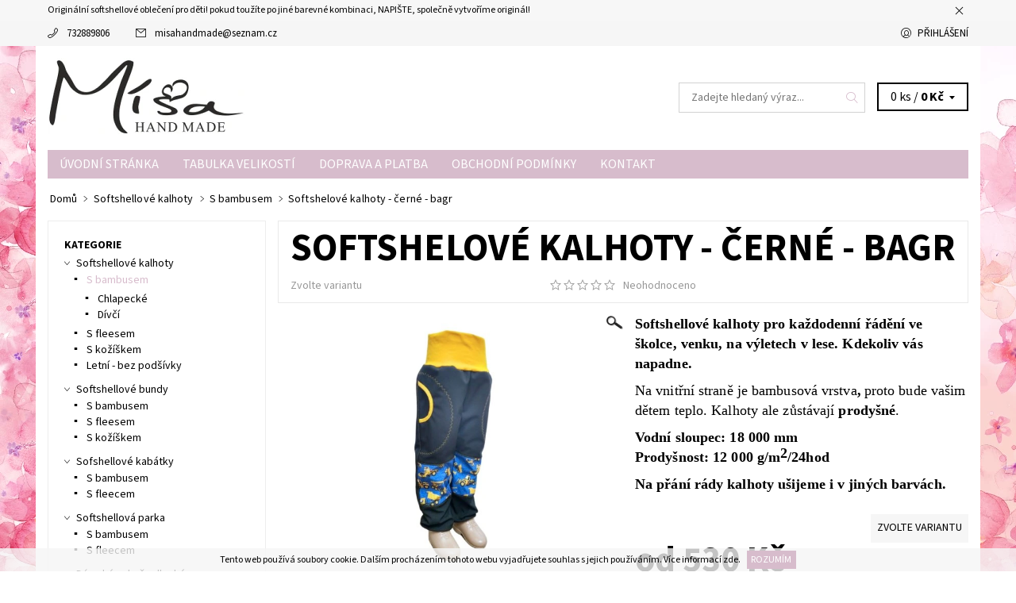

--- FILE ---
content_type: text/html; charset=utf-8
request_url: https://www.misahandmade.cz/celorocni-2/softshelove-kalhoty-cerne-bagr-3/
body_size: 28415
content:
<!DOCTYPE html>
<html id="css" xml:lang='cs' lang='cs' class="external-fonts-loaded">
    <head>
        <link rel="preconnect" href="https://cdn.myshoptet.com" /><link rel="dns-prefetch" href="https://cdn.myshoptet.com" /><link rel="preload" href="https://cdn.myshoptet.com/prj/dist/master/cms/libs/jquery/jquery-1.11.3.min.js" as="script" />        <script>
dataLayer = [];
dataLayer.push({'shoptet' : {
    "pageId": 710,
    "pageType": "productDetail",
    "currency": "CZK",
    "currencyInfo": {
        "decimalSeparator": ",",
        "exchangeRate": 1,
        "priceDecimalPlaces": 2,
        "symbol": "K\u010d",
        "symbolLeft": 0,
        "thousandSeparator": " "
    },
    "language": "cs",
    "projectId": 314838,
    "product": {
        "id": 1370,
        "guid": "50104c3a-6fa3-11eb-8b60-ecf4bbd76e50",
        "hasVariants": true,
        "codes": [
            {
                "code": "1370\/80"
            },
            {
                "code": "1370\/86"
            },
            {
                "code": "1370\/92"
            },
            {
                "code": "1370\/98"
            },
            {
                "code": "1370\/104"
            },
            {
                "code": "1370\/110"
            },
            {
                "code": "1370\/116"
            },
            {
                "code": "1370\/122"
            },
            {
                "code": "1370\/128"
            },
            {
                "code": "1370\/134"
            },
            {
                "code": "1370\/140"
            }
        ],
        "name": "Softshelov\u00e9 kalhoty - \u010dern\u00e9 - bagr",
        "appendix": "",
        "weight": 0,
        "manufacturerGuid": "1EF53331C4E0623A8FD7DA0BA3DED3EE",
        "currentCategory": "Softshellov\u00e9 kalhoty | S bambusem",
        "currentCategoryGuid": "b46d1edd-bf52-11e9-ac23-ac1f6b0076ec",
        "defaultCategory": "Softshellov\u00e9 kalhoty | S bambusem",
        "defaultCategoryGuid": "b46d1edd-bf52-11e9-ac23-ac1f6b0076ec",
        "currency": "CZK",
        "priceWithVatMin": 530,
        "priceWithVatMax": 630
    },
    "stocks": [
        {
            "id": "ext",
            "title": "Sklad",
            "isDeliveryPoint": 0,
            "visibleOnEshop": 1
        }
    ],
    "cartInfo": {
        "id": null,
        "freeShipping": false,
        "freeShippingFrom": 0,
        "leftToFreeGift": {
            "formattedPrice": "0 K\u010d",
            "priceLeft": 0
        },
        "freeGift": false,
        "leftToFreeShipping": {
            "priceLeft": 0,
            "dependOnRegion": 0,
            "formattedPrice": "0 K\u010d"
        },
        "discountCoupon": [],
        "getNoBillingShippingPrice": {
            "withoutVat": 0,
            "vat": 0,
            "withVat": 0
        },
        "cartItems": [],
        "taxMode": "ORDINARY"
    },
    "cart": [],
    "customer": {
        "priceRatio": 1,
        "priceListId": 1,
        "groupId": null,
        "registered": false,
        "mainAccount": false
    }
}});
</script>

        <meta http-equiv="content-type" content="text/html; charset=utf-8" />
        <title>Softshelové kalhoty - černé - bagr - Míša - hand made</title>

        <meta name="viewport" content="width=device-width, initial-scale=1.0" />
        <meta name="format-detection" content="telephone=no" />

        
            <meta property="og:type" content="website"><meta property="og:site_name" content="misahandmade.cz"><meta property="og:url" content="https://www.misahandmade.cz/celorocni-2/softshelove-kalhoty-cerne-bagr-3/"><meta property="og:title" content="Softshelové kalhoty - černé - bagr - Míša - hand made"><meta name="author" content="Míša - hand made"><meta name="web_author" content="Shoptet.cz"><meta name="dcterms.rightsHolder" content="www.misahandmade.cz"><meta name="robots" content="index,follow"><meta property="og:image" content="https://cdn.myshoptet.com/usr/www.misahandmade.cz/user/shop/big/1370_navrh-bez-nazvu--16.jpg?68190cbd"><meta property="og:description" content="Softshelové kalhoty - černé - bagr. Softshellové kalhoty pro každodenní řádění ve školce, venku, na výletech v lese. Kdekoliv vás napadne.
Na vnitřní straně je bambusová vrstva, proto bude vašim dětem teplo. Kalhoty ale zůstávají prodyšné.
Vodní sloupec: 18 000 mm Prodyšnost: 12 000 g/m2/24hod
Na přání rády kalhoty…"><meta name="description" content="Softshelové kalhoty - černé - bagr. Softshellové kalhoty pro každodenní řádění ve školce, venku, na výletech v lese. Kdekoliv vás napadne.
Na vnitřní straně je bambusová vrstva, proto bude vašim dětem teplo. Kalhoty ale zůstávají prodyšné.
Vodní sloupec: 18 000 mm Prodyšnost: 12 000 g/m2/24hod
Na přání rády kalhoty…"><meta name="google-site-verification" content="W7Xs-nf4HvdpUWyn5_Uir3yhY7wT91-dQB95zqYgDFg"><meta property="product:price:amount" content="530"><meta property="product:price:currency" content="CZK">
        


        
        <noscript>
            <style media="screen">
                #category-filter-hover {
                    display: block !important;
                }
            </style>
        </noscript>
        
    <link href="https://cdn.myshoptet.com/prj/dist/master/cms/templates/frontend_templates/shared/css/font-face/source-sans-3.css" rel="stylesheet"><link href="https://cdn.myshoptet.com/prj/dist/master/shop/dist/font-shoptet-06.css.e6903393d3bd5aa27e58.css" rel="stylesheet">    <script>
    var oldBrowser = false;
    </script>
    <!--[if lt IE 9]>
        <script src="https://cdnjs.cloudflare.com/ajax/libs/html5shiv/3.7.3/html5shiv.js"></script>
        <script>
            var oldBrowser = '<strong>Upozornění!</strong> Používáte zastaralý prohlížeč, který již není podporován. Prosím <a href="https://www.whatismybrowser.com/" target="_blank" rel="nofollow">aktualizujte svůj prohlížeč</a> a zvyšte své UX.';
        </script>
    <![endif]-->

        <style>:root {--color-primary: #d7bccc;--color-primary-h: 324;--color-primary-s: 25%;--color-primary-l: 79%;--color-primary-hover: #f6f6f6;--color-primary-hover-h: 0;--color-primary-hover-s: 0%;--color-primary-hover-l: 96%;--color-secondary: #fbcbe7;--color-secondary-h: 325;--color-secondary-s: 86%;--color-secondary-l: 89%;--color-secondary-hover: #d2d2d2;--color-secondary-hover-h: 0;--color-secondary-hover-s: 0%;--color-secondary-hover-l: 82%;--color-tertiary: #000000;--color-tertiary-h: 0;--color-tertiary-s: 0%;--color-tertiary-l: 0%;--color-tertiary-hover: #000000;--color-tertiary-hover-h: 0;--color-tertiary-hover-s: 0%;--color-tertiary-hover-l: 0%;--color-header-background: #ffffff;--template-font: "Source Sans 3";--template-headings-font: "Source Sans 3";--header-background-url: url("[data-uri]");--cookies-notice-background: #1A1937;--cookies-notice-color: #F8FAFB;--cookies-notice-button-hover: #f5f5f5;--cookies-notice-link-hover: #27263f;--templates-update-management-preview-mode-content: "Náhled aktualizací šablony je aktivní pro váš prohlížeč."}</style>

        <style>:root {--logo-x-position: 10px;--logo-y-position: 10px;--front-image-x-position: 0px;--front-image-y-position: 0px;}</style>

        <link href="https://cdn.myshoptet.com/prj/dist/master/shop/dist/main-06.css.864c5a6d54b488b8ad20.css" rel="stylesheet" media="screen" />

        <link rel="stylesheet" href="https://cdn.myshoptet.com/prj/dist/master/cms/templates/frontend_templates/_/css/print.css" media="print" />
                            <link rel="shortcut icon" href="/favicon.ico" type="image/x-icon" />
                                    <link rel="canonical" href="https://www.misahandmade.cz/celorocni-2/softshelove-kalhoty-cerne-bagr-3/" />
        
        
        
            <script>
        var _hwq = _hwq || [];
        _hwq.push(['setKey', 'E247ADBFBF424A579BFBCBED3E9EF64F']);
        _hwq.push(['setTopPos', '0']);
        _hwq.push(['showWidget', '21']);
        (function() {
            var ho = document.createElement('script');
            ho.src = 'https://cz.im9.cz/direct/i/gjs.php?n=wdgt&sak=E247ADBFBF424A579BFBCBED3E9EF64F';
            var s = document.getElementsByTagName('script')[0]; s.parentNode.insertBefore(ho, s);
        })();
    </script>

                
                            <style>
                    /* custom background */
                    #main-wrapper {
                                                    background-color: #329a9d !important;
                                                                            background-position: left top !important;
                            background-repeat: repeat !important;
                                                                            background-attachment: scroll !important;
                                                                            background-image: url('https://cdn.myshoptet.com/usr/www.misahandmade.cz/user/frontend_backgrounds/vizitka4_(2).png') !important;
                                            }
                </style>
                    
                <script>var shoptet = shoptet || {};shoptet.abilities = {"about":{"generation":2,"id":"06"},"config":{"category":{"product":{"image_size":"detail_alt_1"}},"navigation_breakpoint":991,"number_of_active_related_products":2,"product_slider":{"autoplay":false,"autoplay_speed":3000,"loop":true,"navigation":true,"pagination":true,"shadow_size":0}},"elements":{"recapitulation_in_checkout":true},"feature":{"directional_thumbnails":false,"extended_ajax_cart":false,"extended_search_whisperer":false,"fixed_header":false,"images_in_menu":false,"product_slider":false,"simple_ajax_cart":true,"smart_labels":false,"tabs_accordion":false,"tabs_responsive":false,"top_navigation_menu":false,"user_action_fullscreen":false}};shoptet.design = {"template":{"name":"Soul","colorVariant":"06-five"},"layout":{"homepage":"catalog3","subPage":"catalog3","productDetail":"catalog3"},"colorScheme":{"conversionColor":"#fbcbe7","conversionColorHover":"#d2d2d2","color1":"#d7bccc","color2":"#f6f6f6","color3":"#000000","color4":"#000000"},"fonts":{"heading":"Source Sans 3","text":"Source Sans 3"},"header":{"backgroundImage":"https:\/\/www.misahandmade.czdata:image\/gif;base64,R0lGODlhAQABAIAAAAAAAP\/\/\/yH5BAEAAAAALAAAAAABAAEAAAIBRAA7","image":null,"logo":"https:\/\/www.misahandmade.czuser\/logos\/m____a_logo_4-1.jpg","color":"#ffffff"},"background":{"enabled":true,"color":{"enabled":true,"color":"#329a9d"},"image":{"url":"https:\/\/www.misahandmade.czuser\/frontend_backgrounds\/vizitka4_(2).png","attachment":"scroll","position":"tile"}}};shoptet.config = {};shoptet.events = {};shoptet.runtime = {};shoptet.content = shoptet.content || {};shoptet.updates = {};shoptet.messages = [];shoptet.messages['lightboxImg'] = "Obrázek";shoptet.messages['lightboxOf'] = "z";shoptet.messages['more'] = "Více";shoptet.messages['cancel'] = "Zrušit";shoptet.messages['removedItem'] = "Položka byla odstraněna z košíku.";shoptet.messages['discountCouponWarning'] = "Zapomněli jste uplatnit slevový kupón. Pro pokračování jej uplatněte pomocí tlačítka vedle vstupního pole, nebo jej smažte.";shoptet.messages['charsNeeded'] = "Prosím, použijte minimálně 3 znaky!";shoptet.messages['invalidCompanyId'] = "Neplané IČ, povoleny jsou pouze číslice";shoptet.messages['needHelp'] = "Potřebujete pomoc?";shoptet.messages['showContacts'] = "Zobrazit kontakty";shoptet.messages['hideContacts'] = "Skrýt kontakty";shoptet.messages['ajaxError'] = "Došlo k chybě; obnovte prosím stránku a zkuste to znovu.";shoptet.messages['variantWarning'] = "Zvolte prosím variantu produktu.";shoptet.messages['chooseVariant'] = "Zvolte variantu";shoptet.messages['unavailableVariant'] = "Tato varianta není dostupná a není možné ji objednat.";shoptet.messages['withVat'] = "včetně DPH";shoptet.messages['withoutVat'] = "bez DPH";shoptet.messages['toCart'] = "Do košíku";shoptet.messages['emptyCart'] = "Prázdný košík";shoptet.messages['change'] = "Změnit";shoptet.messages['chosenBranch'] = "Zvolená pobočka";shoptet.messages['validatorRequired'] = "Povinné pole";shoptet.messages['validatorEmail'] = "Prosím vložte platnou e-mailovou adresu";shoptet.messages['validatorUrl'] = "Prosím vložte platnou URL adresu";shoptet.messages['validatorDate'] = "Prosím vložte platné datum";shoptet.messages['validatorNumber'] = "Vložte číslo";shoptet.messages['validatorDigits'] = "Prosím vložte pouze číslice";shoptet.messages['validatorCheckbox'] = "Zadejte prosím všechna povinná pole";shoptet.messages['validatorConsent'] = "Bez souhlasu nelze odeslat.";shoptet.messages['validatorPassword'] = "Hesla se neshodují";shoptet.messages['validatorInvalidPhoneNumber'] = "Vyplňte prosím platné telefonní číslo bez předvolby.";shoptet.messages['validatorInvalidPhoneNumberSuggestedRegion'] = "Neplatné číslo — navržený region: %1";shoptet.messages['validatorInvalidCompanyId'] = "Neplatné IČ, musí být ve tvaru jako %1";shoptet.messages['validatorFullName'] = "Nezapomněli jste příjmení?";shoptet.messages['validatorHouseNumber'] = "Prosím zadejte správné číslo domu";shoptet.messages['validatorZipCode'] = "Zadané PSČ neodpovídá zvolené zemi";shoptet.messages['validatorShortPhoneNumber'] = "Telefonní číslo musí mít min. 8 znaků";shoptet.messages['choose-personal-collection'] = "Prosím vyberte místo doručení u osobního odběru, není zvoleno.";shoptet.messages['choose-external-shipping'] = "Upřesněte prosím vybraný způsob dopravy";shoptet.messages['choose-ceska-posta'] = "Pobočka České Pošty není určena, zvolte prosím některou";shoptet.messages['choose-hupostPostaPont'] = "Pobočka Maďarské pošty není vybrána, zvolte prosím nějakou";shoptet.messages['choose-postSk'] = "Pobočka Slovenské pošty není zvolena, vyberte prosím některou";shoptet.messages['choose-ulozenka'] = "Pobočka Uloženky nebyla zvolena, prosím vyberte některou";shoptet.messages['choose-zasilkovna'] = "Pobočka Zásilkovny nebyla zvolena, prosím vyberte některou";shoptet.messages['choose-ppl-cz'] = "Pobočka PPL ParcelShop nebyla vybrána, vyberte prosím jednu";shoptet.messages['choose-glsCz'] = "Pobočka GLS ParcelShop nebyla zvolena, prosím vyberte některou";shoptet.messages['choose-dpd-cz'] = "Ani jedna z poboček služby DPD Parcel Shop nebyla zvolená, prosím vyberte si jednu z možností.";shoptet.messages['watchdogType'] = "Je zapotřebí vybrat jednu z možností u sledování produktu.";shoptet.messages['watchdog-consent-required'] = "Musíte zaškrtnout všechny povinné souhlasy";shoptet.messages['watchdogEmailEmpty'] = "Prosím vyplňte e-mail";shoptet.messages['privacyPolicy'] = 'Musíte souhlasit s ochranou osobních údajů';shoptet.messages['amountChanged'] = '(množství bylo změněno)';shoptet.messages['unavailableCombination'] = 'Není k dispozici v této kombinaci';shoptet.messages['specifyShippingMethod'] = 'Upřesněte dopravu';shoptet.messages['PIScountryOptionMoreBanks'] = 'Možnost platby z %1 bank';shoptet.messages['PIScountryOptionOneBank'] = 'Možnost platby z 1 banky';shoptet.messages['PIScurrencyInfoCZK'] = 'V měně CZK lze zaplatit pouze prostřednictvím českých bank.';shoptet.messages['PIScurrencyInfoHUF'] = 'V měně HUF lze zaplatit pouze prostřednictvím maďarských bank.';shoptet.messages['validatorVatIdWaiting'] = "Ověřujeme";shoptet.messages['validatorVatIdValid'] = "Ověřeno";shoptet.messages['validatorVatIdInvalid'] = "DIČ se nepodařilo ověřit, i přesto můžete objednávku dokončit";shoptet.messages['validatorVatIdInvalidOrderForbid'] = "Zadané DIČ nelze nyní ověřit, protože služba ověřování je dočasně nedostupná. Zkuste opakovat zadání později, nebo DIČ vymažte s vaši objednávku dokončete v režimu OSS. Případně kontaktujte prodejce.";shoptet.messages['validatorVatIdInvalidOssRegime'] = "Zadané DIČ nemůže být ověřeno, protože služba ověřování je dočasně nedostupná. Vaše objednávka bude dokončena v režimu OSS. Případně kontaktujte prodejce.";shoptet.messages['previous'] = "Předchozí";shoptet.messages['next'] = "Následující";shoptet.messages['close'] = "Zavřít";shoptet.messages['imageWithoutAlt'] = "Tento obrázek nemá popisek";shoptet.messages['newQuantity'] = "Nové množství:";shoptet.messages['currentQuantity'] = "Aktuální množství:";shoptet.messages['quantityRange'] = "Prosím vložte číslo v rozmezí %1 a %2";shoptet.messages['skipped'] = "Přeskočeno";shoptet.messages.validator = {};shoptet.messages.validator.nameRequired = "Zadejte jméno a příjmení.";shoptet.messages.validator.emailRequired = "Zadejte e-mailovou adresu (např. jan.novak@example.com).";shoptet.messages.validator.phoneRequired = "Zadejte telefonní číslo.";shoptet.messages.validator.messageRequired = "Napište komentář.";shoptet.messages.validator.descriptionRequired = shoptet.messages.validator.messageRequired;shoptet.messages.validator.captchaRequired = "Vyplňte bezpečnostní kontrolu.";shoptet.messages.validator.consentsRequired = "Potvrďte svůj souhlas.";shoptet.messages.validator.scoreRequired = "Zadejte počet hvězdiček.";shoptet.messages.validator.passwordRequired = "Zadejte heslo, které bude obsahovat min. 4 znaky.";shoptet.messages.validator.passwordAgainRequired = shoptet.messages.validator.passwordRequired;shoptet.messages.validator.currentPasswordRequired = shoptet.messages.validator.passwordRequired;shoptet.messages.validator.birthdateRequired = "Zadejte datum narození.";shoptet.messages.validator.billFullNameRequired = "Zadejte jméno a příjmení.";shoptet.messages.validator.deliveryFullNameRequired = shoptet.messages.validator.billFullNameRequired;shoptet.messages.validator.billStreetRequired = "Zadejte název ulice.";shoptet.messages.validator.deliveryStreetRequired = shoptet.messages.validator.billStreetRequired;shoptet.messages.validator.billHouseNumberRequired = "Zadejte číslo domu.";shoptet.messages.validator.deliveryHouseNumberRequired = shoptet.messages.validator.billHouseNumberRequired;shoptet.messages.validator.billZipRequired = "Zadejte PSČ.";shoptet.messages.validator.deliveryZipRequired = shoptet.messages.validator.billZipRequired;shoptet.messages.validator.billCityRequired = "Zadejte název města.";shoptet.messages.validator.deliveryCityRequired = shoptet.messages.validator.billCityRequired;shoptet.messages.validator.companyIdRequired = "Zadejte IČ.";shoptet.messages.validator.vatIdRequired = "Zadejte DIČ.";shoptet.messages.validator.billCompanyRequired = "Zadejte název společnosti.";shoptet.messages['loading'] = "Načítám…";shoptet.messages['stillLoading'] = "Stále načítám…";shoptet.messages['loadingFailed'] = "Načtení se nezdařilo. Zkuste to znovu.";shoptet.messages['productsSorted'] = "Produkty seřazeny.";shoptet.messages['formLoadingFailed'] = "Formulář se nepodařilo načíst. Zkuste to prosím znovu.";shoptet.messages.moreInfo = "Více informací";shoptet.config.showAdvancedOrder = true;shoptet.config.orderingProcess = {active: false,step: false};shoptet.config.documentsRounding = '3';shoptet.config.documentPriceDecimalPlaces = '0';shoptet.config.thousandSeparator = ' ';shoptet.config.decSeparator = ',';shoptet.config.decPlaces = '2';shoptet.config.decPlacesSystemDefault = '2';shoptet.config.currencySymbol = 'Kč';shoptet.config.currencySymbolLeft = '0';shoptet.config.defaultVatIncluded = 1;shoptet.config.defaultProductMaxAmount = 9999;shoptet.config.inStockAvailabilityId = -1;shoptet.config.defaultProductMaxAmount = 9999;shoptet.config.inStockAvailabilityId = -1;shoptet.config.cartActionUrl = '/action/Cart';shoptet.config.advancedOrderUrl = '/action/Cart/GetExtendedOrder/';shoptet.config.cartContentUrl = '/action/Cart/GetCartContent/';shoptet.config.stockAmountUrl = '/action/ProductStockAmount/';shoptet.config.addToCartUrl = '/action/Cart/addCartItem/';shoptet.config.removeFromCartUrl = '/action/Cart/deleteCartItem/';shoptet.config.updateCartUrl = '/action/Cart/setCartItemAmount/';shoptet.config.addDiscountCouponUrl = '/action/Cart/addDiscountCoupon/';shoptet.config.setSelectedGiftUrl = '/action/Cart/setSelectedGift/';shoptet.config.rateProduct = '/action/ProductDetail/RateProduct/';shoptet.config.customerDataUrl = '/action/OrderingProcess/step2CustomerAjax/';shoptet.config.registerUrl = '/registrace/';shoptet.config.agreementCookieName = 'site-agreement';shoptet.config.cookiesConsentUrl = '/action/CustomerCookieConsent/';shoptet.config.cookiesConsentIsActive = 0;shoptet.config.cookiesConsentOptAnalytics = 'analytics';shoptet.config.cookiesConsentOptPersonalisation = 'personalisation';shoptet.config.cookiesConsentOptNone = 'none';shoptet.config.cookiesConsentRefuseDuration = 7;shoptet.config.cookiesConsentName = 'CookiesConsent';shoptet.config.agreementCookieExpire = 30;shoptet.config.cookiesConsentSettingsUrl = '/cookies-settings/';shoptet.config.fonts = {"google":{"attributes":"400,700,900:latin-ext","families":["Source Sans 3"],"urls":["https:\/\/cdn.myshoptet.com\/prj\/dist\/master\/cms\/templates\/frontend_templates\/shared\/css\/font-face\/source-sans-3.css"]},"custom":{"families":["shoptet"],"urls":["https:\/\/cdn.myshoptet.com\/prj\/dist\/master\/shop\/dist\/font-shoptet-06.css.e6903393d3bd5aa27e58.css"]}};shoptet.config.mobileHeaderVersion = '1';shoptet.config.fbCAPIEnabled = false;shoptet.config.fbPixelEnabled = true;shoptet.config.fbCAPIUrl = '/action/FacebookCAPI/';shoptet.content.regexp = /strana-[0-9]+[\/]/g;shoptet.content.colorboxHeader = '<div class="colorbox-html-content">';shoptet.content.colorboxFooter = '</div>';shoptet.customer = {};shoptet.csrf = shoptet.csrf || {};shoptet.csrf.token = 'csrf_A71HdBUee523024828570a50';shoptet.csrf.invalidTokenModal = '<div><h2>Přihlaste se prosím znovu</h2><p>Omlouváme se, ale Váš CSRF token pravděpodobně vypršel. Abychom mohli udržet Vaši bezpečnost na co největší úrovni potřebujeme, abyste se znovu přihlásili.</p><p>Děkujeme za pochopení.</p><div><a href="/login/?backTo=%2Fcelorocni-2%2Fsoftshelove-kalhoty-cerne-bagr-3%2F">Přihlášení</a></div></div> ';shoptet.csrf.formsSelector = 'csrf-enabled';shoptet.csrf.submitListener = true;shoptet.csrf.validateURL = '/action/ValidateCSRFToken/Index/';shoptet.csrf.refreshURL = '/action/RefreshCSRFTokenNew/Index/';shoptet.csrf.enabled = true;shoptet.config.googleAnalytics ||= {};shoptet.config.googleAnalytics.isGa4Enabled = true;shoptet.config.googleAnalytics.route ||= {};shoptet.config.googleAnalytics.route.ua = "UA";shoptet.config.googleAnalytics.route.ga4 = "GA4";shoptet.config.ums_a11y_category_page = true;shoptet.config.discussion_rating_forms = false;shoptet.config.ums_forms_redesign = false;shoptet.config.showPriceWithoutVat = '';shoptet.config.ums_a11y_login = false;</script>
        <script src="https://cdn.myshoptet.com/prj/dist/master/cms/libs/jquery/jquery-1.11.3.min.js"></script><script src="https://cdn.myshoptet.com/prj/dist/master/cms/libs/jquery/jquery-migrate-1.4.1.min.js"></script><script src="https://cdn.myshoptet.com/prj/dist/master/cms/libs/jquery/jquery-ui-1.8.24.min.js"></script>
    <script src="https://cdn.myshoptet.com/prj/dist/master/shop/dist/main-06.js.8c5f4d13342fcf9a0c71.js"></script>
<script src="https://cdn.myshoptet.com/prj/dist/master/shop/dist/shared-2g.js.aa13ef3ecca51cd89ec5.js"></script><script src="https://cdn.myshoptet.com/prj/dist/master/cms/libs/jqueryui/i18n/datepicker-cs.js"></script><script>if (window.self !== window.top) {const script = document.createElement('script');script.type = 'module';script.src = "https://cdn.myshoptet.com/prj/dist/master/shop/dist/editorPreview.js.e7168e827271d1c16a1d.js";document.body.appendChild(script);}</script>        <script>
            jQuery.extend(jQuery.cybergenicsFormValidator.messages, {
                required: "Povinné pole",
                email: "Prosím vložte platnou e-mailovou adresu",
                url: "Prosím vložte platnou URL adresu",
                date: "Prosím vložte platné datum",
                number: "Vložte číslo",
                digits: "Prosím vložte pouze číslice",
                checkbox: "Zadejte prosím všechna povinná pole",
                validatorConsent: "Bez souhlasu nelze odeslat.",
                password: "Hesla se neshodují",
                invalidPhoneNumber: "Vyplňte prosím platné telefonní číslo bez předvolby.",
                invalidCompanyId: 'Nevalidní IČ, musí mít přesně 8 čísel (před kratší IČ lze dát nuly)',
                fullName: "Nezapomněli jste příjmení?",
                zipCode: "Zadané PSČ neodpovídá zvolené zemi",
                houseNumber: "Prosím zadejte správné číslo domu",
                shortPhoneNumber: "Telefonní číslo musí mít min. 8 znaků",
                privacyPolicy: "Musíte souhlasit s ochranou osobních údajů"
            });
        </script>
                                    
                
        
        <!-- User include -->
                
        <!-- /User include -->
                                <!-- Global site tag (gtag.js) - Google Analytics -->
    <script async src="https://www.googletagmanager.com/gtag/js?id=G-PJV2510105"></script>
    <script>
        
        window.dataLayer = window.dataLayer || [];
        function gtag(){dataLayer.push(arguments);}
        

        
        gtag('js', new Date());

        
                gtag('config', 'G-PJV2510105', {"groups":"GA4","send_page_view":false,"content_group":"productDetail","currency":"CZK","page_language":"cs"});
        
                gtag('config', 'AW-669067496', {"allow_enhanced_conversions":true});
        
        
        
        
        
                    gtag('event', 'page_view', {"send_to":"GA4","page_language":"cs","content_group":"productDetail","currency":"CZK"});
        
                gtag('set', 'currency', 'CZK');

        gtag('event', 'view_item', {
            "send_to": "UA",
            "items": [
                {
                    "id": "1370\/80",
                    "name": "Softshelov\u00e9 kalhoty - \u010dern\u00e9 - bagr",
                    "category": "Softshellov\u00e9 kalhoty \/ S bambusem",
                                        "brand": "M\u00ed\u0161a hand made",
                                                            "variant": "Velikost: 80",
                                        "price": 530
                }
            ]
        });
        
        
        
        
        
                    gtag('event', 'view_item', {"send_to":"GA4","page_language":"cs","content_group":"productDetail","value":438.01999999999998,"currency":"CZK","items":[{"item_id":"1370\/80","item_name":"Softshelov\u00e9 kalhoty - \u010dern\u00e9 - bagr","item_brand":"M\u00ed\u0161a hand made","item_category":"Softshellov\u00e9 kalhoty","item_category2":"S bambusem","item_variant":"1370\/80~Velikost: 80","price":438.01999999999998,"quantity":1,"index":0}]});
        
        
        
        
        
        
        
        document.addEventListener('DOMContentLoaded', function() {
            if (typeof shoptet.tracking !== 'undefined') {
                for (var id in shoptet.tracking.bannersList) {
                    gtag('event', 'view_promotion', {
                        "send_to": "UA",
                        "promotions": [
                            {
                                "id": shoptet.tracking.bannersList[id].id,
                                "name": shoptet.tracking.bannersList[id].name,
                                "position": shoptet.tracking.bannersList[id].position
                            }
                        ]
                    });
                }
            }

            shoptet.consent.onAccept(function(agreements) {
                if (agreements.length !== 0) {
                    console.debug('gtag consent accept');
                    var gtagConsentPayload =  {
                        'ad_storage': agreements.includes(shoptet.config.cookiesConsentOptPersonalisation)
                            ? 'granted' : 'denied',
                        'analytics_storage': agreements.includes(shoptet.config.cookiesConsentOptAnalytics)
                            ? 'granted' : 'denied',
                                                                                                'ad_user_data': agreements.includes(shoptet.config.cookiesConsentOptPersonalisation)
                            ? 'granted' : 'denied',
                        'ad_personalization': agreements.includes(shoptet.config.cookiesConsentOptPersonalisation)
                            ? 'granted' : 'denied',
                        };
                    console.debug('update consent data', gtagConsentPayload);
                    gtag('consent', 'update', gtagConsentPayload);
                    dataLayer.push(
                        { 'event': 'update_consent' }
                    );
                }
            });
        });
    </script>

                <!-- Facebook Pixel Code -->
<script>
!function(f,b,e,v,n,t,s){if(f.fbq)return;n=f.fbq=function(){n.callMethod?
            n.callMethod.apply(n,arguments):n.queue.push(arguments)};if(!f._fbq)f._fbq=n;
            n.push=n;n.loaded=!0;n.version='2.0';n.queue=[];t=b.createElement(e);t.async=!0;
            t.src=v;s=b.getElementsByTagName(e)[0];s.parentNode.insertBefore(t,s)}(window,
            document,'script','//connect.facebook.net/en_US/fbevents.js');
$(document).ready(function(){
fbq('set', 'autoConfig', 'false', '435217653587737')
fbq("init", "435217653587737", {}, { agent:"plshoptet" });
fbq("track", "PageView",{}, {"eventID":"1122f9c1d1a5aaa18e66854e835aec8b"});
window.dataLayer = window.dataLayer || [];
dataLayer.push({"fbpixel": "loaded","event": "fbloaded"});
fbq("track", "ViewContent", {"content_category":"Softshellov\u00e9 kalhoty \/ S bambusem","content_type":"product","content_name":"Softshelov\u00e9 kalhoty - \u010dern\u00e9 - bagr Velikost: 80","content_ids":["1370\/80"],"value":"438.02","currency":"CZK","base_id":1370,"category_path":["Softshellov\u00e9 kalhoty","S bambusem"]}, {"eventID":"1122f9c1d1a5aaa18e66854e835aec8b"});
});
</script>
<noscript>
<img height="1" width="1" style="display:none" src="https://www.facebook.com/tr?id=435217653587737&ev=PageView&noscript=1"/>
</noscript>
<!-- End Facebook Pixel Code -->

                                <script>
    (function(t, r, a, c, k, i, n, g) { t['ROIDataObject'] = k;
    t[k]=t[k]||function(){ (t[k].q=t[k].q||[]).push(arguments) },t[k].c=i;n=r.createElement(a),
    g=r.getElementsByTagName(a)[0];n.async=1;n.src=c;g.parentNode.insertBefore(n,g)
    })(window, document, 'script', '//www.heureka.cz/ocm/sdk.js?source=shoptet&version=2&page=product_detail', 'heureka', 'cz');

    heureka('set_user_consent', 1);
</script>
                    </head>
    <body class="desktop id-710 in-celorocni-2 template-06 type-product type-detail page-detail ajax-add-to-cart">
        <div id="fb-root"></div>
        <script>
            window.fbAsyncInit = function() {
                FB.init({
//                    appId            : 'your-app-id',
                    autoLogAppEvents : true,
                    xfbml            : true,
                    version          : 'v19.0'
                });
            };
        </script>
        <script async defer crossorigin="anonymous" src="https://connect.facebook.net/cs_CZ/sdk.js"></script>    <div class="site-msg information small-12">
        <div class="row small-12">
            <div class="column">
                <div class="text">
                    Originální softshellové oblečení pro děti! pokud toužíte po jiné barevné kombinaci, NAPIŠTE, společně vytvoříme originál!
                </div>

                <div class="close js-close-information-msg"></div>
            </div>
        </div>
    </div>
<div id="main-wrapper"><div id="main-wrapper-in"><header id="header"><div class="header-info-wrap">
    <div class="row">
                                    
                <ul class="header-contacts list-inline large-6 medium-6 small-12 columns">
                                                                                                            <li class="header-phone menu-element-link icon-phone-before">
                            <a href="tel:732889806" title="Telefon">732889806</a>
                        </li>
                                                                <li class="header-email menu-element-link icon-mail-before">
                                                            <a href="mailto:misahandmade&#64;seznam.cz">misahandmade<!---->&#64;<!---->seznam.cz</a>
                                                    </li>
                                    </ul><ul class="currency-switcher large-6 medium-6 small-6 columns text-right list-inline">
            
                                                            
            
                                <li id="top-links">
                                             <ul class="responsive-mobile-hidden box-account-links list-inline"><li class="menu-element-link icon-login-before"><a class="icon-account-login" href="/login/?backTo=%2Fcelorocni-2%2Fsoftshelove-kalhoty-cerne-bagr-3%2F" title="Přihlášení" data-testid="signin" rel="nofollow">Přihlášení</a></li></ul>
                </li>
            
        </ul>
    </div>
</div>

<div class="row">
    <div class="columns">
        <div class="header-in-wrap valign-middle-block large-12 medium-12 small-12">
            
                                                <div class="large-6 medium-6 small-12 columns">
                                                             <a href="/" id="logo" class="clearfix" title="Míša - hand made" data-testid="linkWebsiteLogo"><img src="https://cdn.myshoptet.com/usr/www.misahandmade.cz/user/logos/m____a_logo_4-1.jpg" alt="Míša - hand made" /></a>
                </div><ul class="header-in large-6 medium-6 small-12 columns text-right list-inline valign-top-inline">
                
                                        <li class="header-seachform-wrap" itemscope itemtype="https://schema.org/WebSite">
                        <meta itemprop="headline" content="S bambusem"/>
<meta itemprop="url" content="https://www.misahandmade.cz"/>
        <meta itemprop="text" content="Softshelové kalhoty - černé - bagr. Softshellové kalhoty pro každodenní řádění ve školce, venku, na výletech v lese. Kdekoliv vás napadne. Na vnitřní straně je bambusová vrstva,&amp;amp;nbsp;proto bude vašim dětem teplo. Kalhoty ale zůstávají prodyšné. Vodní sloupec: 18 000 mm Prodyšnost: 12 000 g/m2/24hod Na přání rády..."/>

                        <form class="search-whisperer-wrap search-whisperer-wrap-v1" action="/action/ProductSearch/prepareString/" method="post" itemprop="potentialAction" itemscope itemtype="https://schema.org/SearchAction" data-testid="searchForm">
                            <fieldset>
                                <meta itemprop="target" content="https://www.misahandmade.cz/vyhledavani/?string={string}"/>
                                <input type="hidden" name="language" value="cs" />
                                <input type="search" name="string" itemprop="query-input" class="query-input s-word" placeholder="Zadejte hledaný výraz..." autocomplete="off" data-testid="searchInput" /><button type="submit" class="search-submit icon-magnifier-after" value="Hledat" data-testid="searchBtn"></button>
                                <div class="search-whisperer-container-js"></div>
                                <div class="search-notice large-12 medium-12 small-12" data-testid="searchMsg">Prosím, použijte minimálně 3 znaky!</div>
                            </fieldset>
                        </form>
                    </li><li class="header-cart-wrap icon-filled-arrow-down-after menu-element-wrap place-cart-here"><div id="header-cart-wrapper" class="header-cart-wrapper menu-element-wrap">
    <a href="/kosik/" id="header-cart" class="header-cart" data-testid="headerCart" rel="nofollow">
        
        
    <span class="responsive-mobile-visible responsive-all-hidden header-cart-pieces" data-testid="headerCartCount">0 ks / </span>

        <strong class="header-cart-price" data-testid="headerCartPrice">
            0 Kč
        </strong>
    </a>

    <div id="cart-recapitulation" class="cart-recapitulation menu-element-submenu align-right hover-hidden" data-testid="popupCartWidget">
                    <div class="cart-reca-single darken tac" data-testid="cartTitle">
                Váš nákupní košík je prázdný            </div>
            </div>
</div>
</li>
                
            </ul>
            <a href="/login/?backTo=%2Fcelorocni-2%2Fsoftshelove-kalhoty-cerne-bagr-3%2F" class="mobile-login visible-for-small-only icon-login-before" title="Přihlášení" data-testid="signin" rel="nofollow"></a>
        </div>
        
                             <nav id="menu" class="navigation-wrap clearfix"><ul class="navigation list-inline valign-top-inline left"><li class="first-line"><a href="/" id="a-home" class="menu-element-link" data-testid="headerMenuItem">Úvodní stránka</a></li><li class="menu-item-845"><a href="/tabulka-velikosti-3/" class="menu-element-link" data-testid="headerMenuItem">
    Tabulka velikostí
</a>
</li><li class="menu-item-27"><a href="/doprava_a_platba/" class="menu-element-link" data-testid="headerMenuItem">
    Doprava a platba
</a>
</li><li class="menu-item-39"><a href="/obchodni_podminky/" class="menu-element-link" data-testid="headerMenuItem">
    Obchodní podmínky
</a>
</li><li class="menu-item-29"><a href="/kontakt/" class="menu-element-link" data-testid="headerMenuItem">
    Kontakt
</a>
</li></ul><div id="menu-helper-wrapper" class="menu-helper-wrap menu-element-wrap right"><div id="menu-helper" class="menu-helper" data-testid="hamburgerMenu"><span class="menu-helper-line line-1"></span><span class="menu-helper-line line-2"></span><span class="menu-helper-line line-3"></span></div><ul id="menu-helper-box" class="menu-element-submenu align-right hidden-js hover-hidden"></ul></div></nav>
        
        <script>
            $(document).ready(function() {
                checkSearchForm($('.search-whisperer-wrap'), "Prosím, použijte minimálně 3 znaky!");
            });
            var userOptions = {
                carousel : {
                    stepTimer : 5000,
                    fadeTimer : 800
                }
            };
        </script>
        
    </div>
</div>
</header><div id="main" class="row"><div id="main-in" class="large-12 medium-12 small-12 columns"><div id="main-in-in"><div id="content">    <p id="navigation" class="bread-navigation" itemscope itemtype="https://schema.org/BreadcrumbList">
                                                                                                        <span id="navigation-first" class="icon-arrow-right-after" data-basetitle="Míša - hand made" itemprop="itemListElement" itemscope itemtype="https://schema.org/ListItem">
                    <a href="/" title="" itemprop="item">
                        <span itemprop="name">Domů</span>                    </a>
                    <meta itemprop="position" content="1" />
                </span>
                                                        <span id="navigation-1" class="icon-arrow-right-after" itemprop="itemListElement" itemscope itemtype="https://schema.org/ListItem">
                        <a href="/softshellove-kalhoty/" title="Softshellové kalhoty" itemprop="item"><span itemprop="name">Softshellové kalhoty</span></a>
                        <meta itemprop="position" content="2" />
                    </span>
                                                        <span id="navigation-2" class="icon-arrow-right-after" itemprop="itemListElement" itemscope itemtype="https://schema.org/ListItem">
                        <a href="/celorocni-2/" title="S bambusem" itemprop="item"><span itemprop="name">S bambusem</span></a>
                        <meta itemprop="position" content="3" />
                    </span>
                                                                            <span id="navigation-3" itemprop="itemListElement" itemscope itemtype="https://schema.org/ListItem">
                        <meta itemprop="item" content="https://www.misahandmade.cz/celorocni-2/softshelove-kalhoty-cerne-bagr-3/" />
                        <meta itemprop="position" content="4" />
                        <span itemprop="name" data-title="Softshelové kalhoty - černé - bagr">Softshelové kalhoty - černé - bagr</span>
                    </span>
                            </p>
<div class="large-12 medium-12 small-12 left"><main id="content-in" class="large-9 medium-9 small-12 right">


                                                                                                                                                                                                                                                        
    
<div itemscope itemtype="https://schema.org/Product" class="p-detail-inner">
    <meta itemprop="url" content="https://www.misahandmade.cz/celorocni-2/softshelove-kalhoty-cerne-bagr-3/" />
    <meta itemprop="image" content="https://cdn.myshoptet.com/usr/www.misahandmade.cz/user/shop/big/1370_navrh-bez-nazvu--16.jpg?68190cbd" />
            <meta itemprop="description" content="Softshellové kalhoty pro každodenní řádění ve školce, venku, na výletech v lese. Kdekoliv vás napadne.
Na vnitřní straně je bambusová vrstva,&amp;nbsp;proto bude vašim dětem teplo. Kalhoty ale zůstávají prodyšné.
Vodní sloupec: 18 000 mm Prodyšnost: 12 000 g/m2/24hod
Na přání rády kalhoty ušijeme i v jiných barvách." />
                <span class="js-hidden" itemprop="manufacturer" itemscope itemtype="https://schema.org/Organization">
            <meta itemprop="name" content="Míša hand made" />
        </span>
        <span class="js-hidden" itemprop="brand" itemscope itemtype="https://schema.org/Brand">
            <meta itemprop="name" content="Míša hand made" />
        </span>
                                                                                                                                                                                                                                                
    
                    
                                        
    <div id="product-detail-h1" class="product-detail-name-wrap" data-testid="textProductName">

        
        <h1 class="product-detail-name" itemprop="name">Softshelové kalhoty - černé - bagr</h1>

        <div class="product-detail-name-info table-cell-grid">
            <div>
                                    <span class="td-code">
                                                            <span class="variant-code choose-variant 1 noDisplay">
                1370/80
            </span>
                                <span class="variant-code choose-variant 2 noDisplay">
                1370/86
            </span>
                                <span class="variant-code choose-variant 3 noDisplay">
                1370/92
            </span>
                                <span class="variant-code choose-variant 4 noDisplay">
                1370/98
            </span>
                                <span class="variant-code choose-variant 5 noDisplay">
                1370/104
            </span>
                                <span class="variant-code choose-variant 6 noDisplay">
                1370/110
            </span>
                                <span class="variant-code choose-variant 7 noDisplay">
                1370/116
            </span>
                                <span class="variant-code choose-variant 8 noDisplay">
                1370/122
            </span>
                                <span class="variant-code choose-variant 9 noDisplay">
                1370/128
            </span>
                                <span class="variant-code choose-variant 10 noDisplay">
                1370/134
            </span>
                                <span class="variant-code choose-variant 11 noDisplay">
                1370/140
            </span>
                <span class="variant-code default-variant">Zvolte variantu</span>
                        </span>
                            </div>
                            <div class="no-print">
    <div class="rating stars-wrapper product-detail-rating" " data-testid="wrapRatingAverageStars">
        
<span class="stars star-list">
                                                <span class="star star-off show-tooltip is-active productRatingAction" data-productid="1370" data-score="1" title="    Hodnocení:
            Neohodnoceno    "></span>
                    
                                                <span class="star star-off show-tooltip is-active productRatingAction" data-productid="1370" data-score="2" title="    Hodnocení:
            Neohodnoceno    "></span>
                    
                                                <span class="star star-off show-tooltip is-active productRatingAction" data-productid="1370" data-score="3" title="    Hodnocení:
            Neohodnoceno    "></span>
                    
                                                <span class="star star-off show-tooltip is-active productRatingAction" data-productid="1370" data-score="4" title="    Hodnocení:
            Neohodnoceno    "></span>
                    
                                                <span class="star star-off show-tooltip is-active productRatingAction" data-productid="1370" data-score="5" title="    Hodnocení:
            Neohodnoceno    "></span>
                    
    </span>
            <span class="stars-label">
                                Neohodnoceno                    </span>
    </div>
</div>
                        <div class="text-right">
                            </div>
        </div>
    </div>

    <form action="/action/Cart/addCartItem/" method="post" class="p-action csrf-enabled" id="product-detail-form" data-testid="formProduct">
        <fieldset>
                        <meta itemprop="category" content="Úvodní stránka &gt; Softshellové kalhoty &gt; S bambusem &gt; Softshelové kalhoty - černé - bagr" />
            <input type="hidden" name="productId" value="1370" />
                            <input type="hidden" name="priceId" value="12287" />
                        <input type="hidden" name="language" value="cs" />

            <table id="t-product-detail" data-testid="gridProductItem">
                <tbody>
                    <tr>
                        <td id="td-product-images" class="large-6 medium-6 small-12 left breaking-table">

                            
    <div id="product-images">
        
                                                                
        <div class="zoom-small-image large-12 medium-12 small-12 right">
            
                            <img src="https://cdn.myshoptet.com/prj/dist/master/cms/templates/frontend_templates/_/img/magnifier.png" alt="Efekt lupa" class="magnifier" />
                <div class="hidden-js"><a data-gallery="lightbox[gallery]" id="lightbox-gallery" href="https://cdn.myshoptet.com/usr/www.misahandmade.cz/user/shop/big/1370_navrh-bez-nazvu--16.jpg?68190cbd">
                                        <img src="https://cdn.myshoptet.com/usr/www.misahandmade.cz/user/shop/related/1370_navrh-bez-nazvu--16.jpg?68190cbd" alt="Návrh bez názvu (16)" />
                </a></div>
                        <div style="top: 0px; position: relative;" id="wrap" class="">
                                    <a href="https://cdn.myshoptet.com/usr/www.misahandmade.cz/user/shop/big/1370_navrh-bez-nazvu--16.jpg?68190cbd" id="gallery-image" data-zoom="position: 'inside', showTitle: false, adjustX:0, adjustY:0" class="cloud-zoom" data-href="https://cdn.myshoptet.com/usr/www.misahandmade.cz/user/shop/orig/1370_navrh-bez-nazvu--16.jpg?68190cbd" data-testid="mainImage">
                
                                        <img src="https://cdn.myshoptet.com/usr/www.misahandmade.cz/user/shop/detail_alt_1/1370_navrh-bez-nazvu--16.jpg?68190cbd" alt="Návrh bez názvu (16)" class="large-12 medium-12 small-12 left" />

                                    </a>
                            </div>
                    </div>

                                                    
        
    </div>

                        </td>
                        <td id="td-product-detail" class="vat large-6 medium-6 left breaking-table">
                            
                                                            <div id="short-description" class="product-detail-short-descr" data-testid="productCardShortDescr">
                                    <p class="western"><strong><span color="#000000" style="color: #000000;"><span face="Verdana, serif" style="font-family: Verdana, serif;"><span size="4" style="font-size: large;"><span>Softshellové kalhoty pro každodenní řádění ve školce, venku, na výletech v lese. Kdekoliv vás napadne.</span></span></span></span></strong></p>
<p class="western"><span face="Verdana, serif" style="font-family: Verdana, serif;"><span size="4" style="font-size: large;">Na vnitřní straně je bambusová vrstva</span></span><strong><span face="Verdana, serif" style="font-family: Verdana, serif;"><span size="4" style="font-size: large;"><span>,</span></span></span></strong><span size="4" style="font-size: large;">&nbsp;</span><span face="Verdana, serif" style="font-family: Verdana, serif;"><span size="4" style="font-size: large;">proto bude vašim dětem teplo. Kalhoty ale zůstávají </span></span><strong><span face="Verdana, serif" style="font-family: Verdana, serif;"><span size="4" style="font-size: large;">prodyšné</span></span></strong><span face="Verdana, serif" style="font-family: Verdana, serif;"><span size="4" style="font-size: large;">.</span></span></p>
<p class="western"><strong><span face="Verdana, serif" style="font-family: Verdana, serif;"><span size="4" style="font-size: large;">Vodní sloupec: 18 000 mm<br /> Prodyšnost: 12 000 g/m</span></span></strong><strong><sup><span face="Verdana, serif" style="font-family: Verdana, serif;"><span size="4" style="font-size: large;">2</span></span></sup></strong><strong><span face="Verdana, serif" style="font-family: Verdana, serif;"><span size="4" style="font-size: large;">/24hod</span></span></strong></p>
<p class="western"><strong><span face="Verdana, serif" style="font-family: Verdana, serif;"><span size="4" style="font-size: large;">Na přání </span></span></strong><strong><span face="Verdana, serif" style="font-family: Verdana, serif;"><span size="4" style="font-size: large;"><span>rády kalhoty ušijeme i v jiných barvách.</span></span></span></strong></p>
                                </div>
                                                        
    <div id="product-detail" class="product-detail-main-info">
        <ul class="list-inline valign-middle-inline"><li class="large-7 medium-7 small-7"><div class="pr-list-prices-wrap large-12 medium-12 small-12"><br /></div></li><li class="large-5 medium-5 small-5 product-detail-availability"><span class="choose-variant default-variant"><span class="pr-list-flag">Zvolte variantu</span></span><span class="choose-variant 1 noDisplay"><span class="pr-list-flag" style="background-color: #329a9d">Ušijeme pro Vás do týdne</span></span><span class="choose-variant 2 noDisplay"><span class="pr-list-flag" style="background-color: #329a9d">Ušijeme pro Vás do týdne</span></span><span class="choose-variant 3 noDisplay"><span class="pr-list-flag" style="background-color: #329a9d">Ušijeme pro Vás do týdne</span></span><span class="choose-variant 4 noDisplay"><span class="pr-list-flag" style="background-color: #329a9d">Ušijeme pro Vás do týdne</span></span><span class="choose-variant 5 noDisplay"><span class="pr-list-flag" style="background-color: #329a9d">Ušijeme pro Vás do týdne</span></span><span class="choose-variant 6 noDisplay"><span class="pr-list-flag" style="background-color: #329a9d">Ušijeme pro Vás do týdne</span></span><span class="choose-variant 7 noDisplay"><span class="pr-list-flag" style="background-color: #329a9d">Ušijeme pro Vás do týdne</span></span><span class="choose-variant 8 noDisplay"><span class="pr-list-flag" style="background-color: #329a9d">Ušijeme pro Vás do týdne</span></span><span class="choose-variant 9 noDisplay"><span class="pr-list-flag" style="background-color: #329a9d">Ušijeme pro Vás do týdne</span></span><span class="choose-variant 10 noDisplay"><span class="pr-list-flag" style="background-color: #329a9d">Ušijeme pro Vás do týdne</span></span><span class="choose-variant 11 noDisplay"><span class="pr-list-flag" style="background-color: #329a9d">Ušijeme pro Vás do týdne</span></span>                </li></ul>
                            <div class="price-final product-detail-final-price-wrap">
                <strong class="product-detail-final-price" data-testid="productCardPrice">
                    <meta itemprop="productID" content="1370" /><meta itemprop="identifier" content="50104c3a-6fa3-11eb-8b60-ecf4bbd76e50" /><span itemprop="offers" itemscope itemtype="https://schema.org/Offer"><meta itemprop="sku" content="1370/80" /><link itemprop="availability" href="https://schema.org/InStock" /><meta itemprop="url" content="https://www.misahandmade.cz/celorocni-2/softshelove-kalhoty-cerne-bagr-3/" />        
    <meta itemprop="price" content="530.00" />
    <meta itemprop="priceCurrency" content="CZK" />
    
    <link itemprop="itemCondition" href="https://schema.org/NewCondition" />

</span><span itemprop="offers" itemscope itemtype="https://schema.org/Offer"><meta itemprop="sku" content="1370/86" /><link itemprop="availability" href="https://schema.org/InStock" /><meta itemprop="url" content="https://www.misahandmade.cz/celorocni-2/softshelove-kalhoty-cerne-bagr-3/" />        
    <meta itemprop="price" content="540.00" />
    <meta itemprop="priceCurrency" content="CZK" />
    
    <link itemprop="itemCondition" href="https://schema.org/NewCondition" />

</span><span itemprop="offers" itemscope itemtype="https://schema.org/Offer"><meta itemprop="sku" content="1370/92" /><link itemprop="availability" href="https://schema.org/InStock" /><meta itemprop="url" content="https://www.misahandmade.cz/celorocni-2/softshelove-kalhoty-cerne-bagr-3/" />        
    <meta itemprop="price" content="550.00" />
    <meta itemprop="priceCurrency" content="CZK" />
    
    <link itemprop="itemCondition" href="https://schema.org/NewCondition" />

</span><span itemprop="offers" itemscope itemtype="https://schema.org/Offer"><meta itemprop="sku" content="1370/98" /><link itemprop="availability" href="https://schema.org/InStock" /><meta itemprop="url" content="https://www.misahandmade.cz/celorocni-2/softshelove-kalhoty-cerne-bagr-3/" />        
    <meta itemprop="price" content="560.00" />
    <meta itemprop="priceCurrency" content="CZK" />
    
    <link itemprop="itemCondition" href="https://schema.org/NewCondition" />

</span><span itemprop="offers" itemscope itemtype="https://schema.org/Offer"><meta itemprop="sku" content="1370/104" /><link itemprop="availability" href="https://schema.org/InStock" /><meta itemprop="url" content="https://www.misahandmade.cz/celorocni-2/softshelove-kalhoty-cerne-bagr-3/" />        
    <meta itemprop="price" content="570.00" />
    <meta itemprop="priceCurrency" content="CZK" />
    
    <link itemprop="itemCondition" href="https://schema.org/NewCondition" />

</span><span itemprop="offers" itemscope itemtype="https://schema.org/Offer"><meta itemprop="sku" content="1370/110" /><link itemprop="availability" href="https://schema.org/InStock" /><meta itemprop="url" content="https://www.misahandmade.cz/celorocni-2/softshelove-kalhoty-cerne-bagr-3/" />        
    <meta itemprop="price" content="580.00" />
    <meta itemprop="priceCurrency" content="CZK" />
    
    <link itemprop="itemCondition" href="https://schema.org/NewCondition" />

</span><span itemprop="offers" itemscope itemtype="https://schema.org/Offer"><meta itemprop="sku" content="1370/116" /><link itemprop="availability" href="https://schema.org/InStock" /><meta itemprop="url" content="https://www.misahandmade.cz/celorocni-2/softshelove-kalhoty-cerne-bagr-3/" />        
    <meta itemprop="price" content="590.00" />
    <meta itemprop="priceCurrency" content="CZK" />
    
    <link itemprop="itemCondition" href="https://schema.org/NewCondition" />

</span><span itemprop="offers" itemscope itemtype="https://schema.org/Offer"><meta itemprop="sku" content="1370/122" /><link itemprop="availability" href="https://schema.org/InStock" /><meta itemprop="url" content="https://www.misahandmade.cz/celorocni-2/softshelove-kalhoty-cerne-bagr-3/" />        
    <meta itemprop="price" content="600.00" />
    <meta itemprop="priceCurrency" content="CZK" />
    
    <link itemprop="itemCondition" href="https://schema.org/NewCondition" />

</span><span itemprop="offers" itemscope itemtype="https://schema.org/Offer"><meta itemprop="sku" content="1370/128" /><link itemprop="availability" href="https://schema.org/InStock" /><meta itemprop="url" content="https://www.misahandmade.cz/celorocni-2/softshelove-kalhoty-cerne-bagr-3/" />        
    <meta itemprop="price" content="610.00" />
    <meta itemprop="priceCurrency" content="CZK" />
    
    <link itemprop="itemCondition" href="https://schema.org/NewCondition" />

</span><span itemprop="offers" itemscope itemtype="https://schema.org/Offer"><meta itemprop="sku" content="1370/134" /><link itemprop="availability" href="https://schema.org/InStock" /><meta itemprop="url" content="https://www.misahandmade.cz/celorocni-2/softshelove-kalhoty-cerne-bagr-3/" />        
    <meta itemprop="price" content="620.00" />
    <meta itemprop="priceCurrency" content="CZK" />
    
    <link itemprop="itemCondition" href="https://schema.org/NewCondition" />

</span><span itemprop="offers" itemscope itemtype="https://schema.org/Offer"><meta itemprop="sku" content="1370/140" /><link itemprop="availability" href="https://schema.org/InStock" /><meta itemprop="url" content="https://www.misahandmade.cz/celorocni-2/softshelove-kalhoty-cerne-bagr-3/" />        
    <meta itemprop="price" content="630.00" />
    <meta itemprop="priceCurrency" content="CZK" />
    
    <link itemprop="itemCondition" href="https://schema.org/NewCondition" />

</span>                                                                            <span class="price-final-holder choose-variant 1 noDisplay">
                    530 Kč
                    

                </span>
                                                                <span class="price-final-holder choose-variant 2 noDisplay">
                    540 Kč
                    

                </span>
                                                                <span class="price-final-holder choose-variant 3 noDisplay">
                    550 Kč
                    

                </span>
                                                                <span class="price-final-holder choose-variant 4 noDisplay">
                    560 Kč
                    

                </span>
                                                                <span class="price-final-holder choose-variant 5 noDisplay">
                    570 Kč
                    

                </span>
                                                                <span class="price-final-holder choose-variant 6 noDisplay">
                    580 Kč
                    

                </span>
                                                                <span class="price-final-holder choose-variant 7 noDisplay">
                    590 Kč
                    

                </span>
                                                                <span class="price-final-holder choose-variant 8 noDisplay">
                    600 Kč
                    

                </span>
                                                                <span class="price-final-holder choose-variant 9 noDisplay">
                    610 Kč
                    

                </span>
                                                                <span class="price-final-holder choose-variant 10 noDisplay">
                    620 Kč
                    

                </span>
                                                                <span class="price-final-holder choose-variant 11 noDisplay">
                    630 Kč
                    

                </span>
                            <span class="price-final-holder choose-variant default-variant">
                od 530 Kč        </span>
                    </strong>
            </div>

            <div class="cofidis-wrap">
                
            </div>
        
                    <ul class="list-inline valign-middle-inline product-detail-variant-wrap variant-list variant-not-chosen-anchor">
                <li class="large-4 medium-4 small-4 product-detail-variant">
                    <strong>Varianta</strong>
                </li><li class="large-8 medium-8 small-8 offset-left-columns">
                    <div class="small-12">
                                                    <select name="priceId" class="form-control" id="simple-variants-select" data-testid="selectVariant"><option value="" data-disable-button="1" data-disable-reason="Zvolte variantu" data-index="0"data-codeid="12287">Zvolte variantu</option><option value="12287" data-index="1"data-min="1"data-max="9999"data-decimals="0"data-codeid="12287"data-stock="2"data-customerprice="530"data-haspromotion="">Velikost: 80&nbsp;- Ušijeme pro Vás do týdne&nbsp; (530 Kč)</option><option value="12290" data-index="2"data-min="1"data-max="9999"data-decimals="0"data-codeid="12290"data-stock="2"data-customerprice="540"data-haspromotion="">Velikost: 86&nbsp;- Ušijeme pro Vás do týdne&nbsp; (540 Kč)</option><option value="12293" data-index="3"data-min="1"data-max="9999"data-decimals="0"data-codeid="12293"data-stock="2"data-customerprice="550"data-haspromotion="">Velikost: 92&nbsp;- Ušijeme pro Vás do týdne&nbsp; (550 Kč)</option><option value="12296" data-index="4"data-min="1"data-max="9999"data-decimals="0"data-codeid="12296"data-stock="2"data-customerprice="560"data-haspromotion="">Velikost: 98&nbsp;- Ušijeme pro Vás do týdne&nbsp; (560 Kč)</option><option value="12299" data-index="5"data-min="1"data-max="9999"data-decimals="0"data-codeid="12299"data-stock="2"data-customerprice="570"data-haspromotion="">Velikost: 104&nbsp;- Ušijeme pro Vás do týdne&nbsp; (570 Kč)</option><option value="12302" data-index="6"data-min="1"data-max="9999"data-decimals="0"data-codeid="12302"data-stock="2"data-customerprice="580"data-haspromotion="">Velikost: 110&nbsp;- Ušijeme pro Vás do týdne&nbsp; (580 Kč)</option><option value="12305" data-index="7"data-min="1"data-max="9999"data-decimals="0"data-codeid="12305"data-stock="2"data-customerprice="590"data-haspromotion="">Velikost: 116&nbsp;- Ušijeme pro Vás do týdne&nbsp; (590 Kč)</option><option value="12308" data-index="8"data-min="1"data-max="9999"data-decimals="0"data-codeid="12308"data-stock="2"data-customerprice="600"data-haspromotion="">Velikost: 122&nbsp;- Ušijeme pro Vás do týdne&nbsp; (600 Kč)</option><option value="12311" data-index="9"data-min="1"data-max="9999"data-decimals="0"data-codeid="12311"data-stock="2"data-customerprice="610"data-haspromotion="">Velikost: 128&nbsp;- Ušijeme pro Vás do týdne&nbsp; (610 Kč)</option><option value="12314" data-index="10"data-min="1"data-max="9999"data-decimals="0"data-codeid="12314"data-stock="2"data-customerprice="620"data-haspromotion="">Velikost: 134&nbsp;- Ušijeme pro Vás do týdne&nbsp; (620 Kč)</option><option value="12317" data-index="11"data-min="1"data-max="9999"data-decimals="0"data-codeid="12317"data-stock="2"data-customerprice="630"data-haspromotion="">Velikost: 140&nbsp;- Ušijeme pro Vás do týdne&nbsp; (630 Kč)</option></select>
                                            </div>
                </li>
            </ul>
        
        
        
                            <div class="product-detail-cart add-to-cart clearfix">
                                        
                                                    <div class="pr-detail-cart-wrap product-pcs-wrap large-12 medium-12 small-12" data-testid="divAddToCart">
                                <ul class="large-5 medium-5 small-5 left list-inline valign-middle-inline offset-right-columns field-pieces-wrap">
                                    <li class="pr-detail-pcs-trigger large-3 medium-3 small-3">
                                        <a href="#" class="remove-pcs" title="Snížit množství" data-testid="decrease">-</a>
                                    </li><li class="large-6 medium-6 small-6 relative">
                                        <span class="show-tooltip add-pcs-tooltip js-add-pcs-tooltip" title="Není možné zakoupit více než 9999 ks." data-testid="tooltip"></span>
<span class="show-tooltip remove-pcs-tooltip js-remove-pcs-tooltip" title="Minimální množství, které lze zakoupit, je 1 ks." data-testid="tooltip"></span>

<input type="number" name="amount" value="1" data-decimals="0" data-min="1" data-max="9999" step="1" min="1" max="9999" class="amount pcs pr-detail-pcs product-pcs-input small-12" autocomplete="off" data-testid="cartAmount" />
                                    </li><li class="pr-detail-pcs-trigger large-3 medium-3 small-3">
                                        <a href="#" class="add-pcs" title="Zvýšit množství" data-testid="increase">+</a>
                                    </li>
                                </ul>
                                <input type="submit" value="Do košíku" id="addToCartButton" class="add-to-cart-button pr-detail-cart button button-success large-7 medium-7 small-7" data-testid="buttonAddToCart" />
                            </div>
                                            
                </div>
                    
    </div>
    


                            
    <h2 class="print-visible">Parametry</h2>
    <table id="product-detail-info" class="pr-list-parametes">
        <tbody>
            
                            
                        <tr>
                <td class="pr-detail-parameter-name">
                    Kategorie:
                </td>
                <td class="pr-detail-parameter-value">
                    <a href="/celorocni-2/" title="S bambusem">S bambusem</a>                </td>
            </tr>
                                                                                                                                                                                <tr>
                            <td class="pr-detail-parameter-name">
                                                                                                            barva:
                                                                                                </td>
                            <td class="pr-detail-parameter-value">černá</td>
                        </tr>
                                            <tr>
                            <td class="pr-detail-parameter-name">
                                                                                                            materiál:
                                                                                                </td>
                            <td class="pr-detail-parameter-value">softshell</td>
                        </tr>
                                                
            

                                </tbody>
    </table>
                <ul id="social-buttons" class="social-buttons-wrap list-inline">
                            <li class="social-button clearfix">
                    <div
            data-layout="button_count"
        class="fb-share-button"
    >
</div>

                </li>
                            <li class="social-button clearfix">
                    <script>
        window.twttr = (function(d, s, id) {
            var js, fjs = d.getElementsByTagName(s)[0],
                t = window.twttr || {};
            if (d.getElementById(id)) return t;
            js = d.createElement(s);
            js.id = id;
            js.src = "https://platform.twitter.com/widgets.js";
            fjs.parentNode.insertBefore(js, fjs);
            t._e = [];
            t.ready = function(f) {
                t._e.push(f);
            };
            return t;
        }(document, "script", "twitter-wjs"));
        </script>

<a
    href="https://twitter.com/share"
    class="twitter-share-button"
        data-lang="cs"
    data-url="https://www.misahandmade.cz/celorocni-2/softshelove-kalhoty-cerne-bagr-3/"
>Tweet</a>

                </li>
                    </ul>
    
                            
    <div id="tr-links" class="table-cell-grid text-center">
        <div class="hidden-for-small">
            <a href="#" title="Tisk" class="js-print icon-print-before">Tisk</a>
        </div>
        <div>
            <a href="/celorocni-2/softshelove-kalhoty-cerne-bagr-3:dotaz/" title="Dotaz" class="icon-question-before colorbox" rel="nofollow">Dotaz</a>
        </div>
            </div>

                        </td>
                    </tr>
                </tbody>
            </table>
        </fieldset>
    </form>

    
        
        <div id="tabs-div">
        
    <ul id="tabs" class="tabs no-print clearfix">
        <li data-testid="tabDescription"><a href="#description" title="Popis" class="tab-element">Popis</a></li><li data-testid="tabDiscussion"><a href="#discussionTab" title="Diskuze" class="tab-element">Diskuze</a></li>    </ul>

        <div class="clear">&nbsp;</div>
        <div id="tab-content" class="tab-content">
            
            <div id="description">
                        <div class="product-detail-description">
                <h2 class="print-visible">Popis</h2>
                <div class="description-inner" data-testid="productCardDescr"><p class="western"><span color="#000000" style="color: #000000;"><span face="Verdana, serif" style="font-family: Verdana, serif;"><span size="4" style="font-size: large;"><span>Děti se v našich softshellových kalhotách cítí </span></span></span></span><strong><span color="#000000" style="color: #000000;"><span face="Verdana, serif" style="font-family: Verdana, serif;"><span size="4" style="font-size: large;"><span>dobře:</span></span></span></span></strong></p>
<p class="western"><span face="Verdana, serif" style="font-family: Verdana, serif;"><span size="4" style="font-size: large;">- díky </span></span><strong><span face="Verdana, serif" style="font-family: Verdana, serif;"><span size="4" style="font-size: large;">vysokému pasu</span></span></strong><span face="Verdana, serif" style="font-family: Verdana, serif;"><span size="4" style="font-size: large;"> jsou praktické a děti mají záda v teple</span></span></p>
<p class="western"><span face="Verdana, serif" style="font-family: Verdana, serif;"><span size="4" style="font-size: large;">- střih kalhot je </span></span><strong><span face="Verdana, serif" style="font-family: Verdana, serif;"><span size="4" style="font-size: large;">pohodlný</span></span></strong><span face="Verdana, serif" style="font-family: Verdana, serif;"><span size="4" style="font-size: large;"> a nikde netahá</span></span></p>
<p class="western"><span face="Verdana, serif" style="font-family: Verdana, serif;"><span size="4" style="font-size: large;">- mají super </span></span><strong><span face="Verdana, serif" style="font-family: Verdana, serif;"><span size="4" style="font-size: large;">praktické kapsy</span></span></strong><span face="Verdana, serif" style="font-family: Verdana, serif;"><span size="4" style="font-size: large;"> na různé poklady, které naše ratolesti nutně potřebují</span></span></p>
<p class="western"><span face="Verdana, serif" style="font-family: Verdana, serif;"><span size="4" style="font-size: large;">- díky </span></span><strong><span face="Verdana, serif" style="font-family: Verdana, serif;"><span size="4" style="font-size: large;">velkému</span></span></strong><span face="Verdana, serif" style="font-family: Verdana, serif;"><span size="4" style="font-size: large;"> výběru obrázkových softshellů si každý najde to své.</span></span></p>
<p class="western"><span face="Verdana, serif" style="font-family: Verdana, serif;"><span size="4" style="font-size: large;">Nohavice jsou ukončeny lemovací gumičkou – mohou být delší – </span></span><strong><span face="Verdana, serif" style="font-family: Verdana, serif;"><span size="4" style="font-size: large;">jsou tedy rostoucí.&nbsp;</span></span></strong><span face="Verdana, serif" style="font-family: Verdana, serif;"><span size="4" style="font-size: large;">Pro větší bezpečnost dětí jsou na nohavicích našity </span></span><strong><span face="Verdana, serif" style="font-family: Verdana, serif;"><span size="4" style="font-size: large;">reflexní paspulky.&nbsp;Snadná údržba</span></span></strong><span face="Verdana, serif" style="font-family: Verdana, serif;"><span size="4" style="font-size: large;"> – drobnější nečistoty je možné otřít vlhkým ubrouskem.</span></span></p>
<p class="western"><strong><span face="Verdana, serif" style="font-family: Verdana, serif;"><span size="4" style="font-size: large;">Vyrobeno s láskou na Valašsku v České republice.</span></span></strong></p>
<p class="western"><span face="Verdana, serif" style="font-family: Verdana, serif;"><span size="4" style="font-size: large;">Materiál: softshell – 100 % polyester + TPU membrána; rub: </span></span><span color="#333333" style="color: #333333;"><span face="Verdana, serif" style="font-family: Verdana, serif;"><span size="4" style="font-size: large;">40 % viskóza z&nbsp;bambusového vlákna / 60 % Polyester<br /> </span></span></span><span face="Verdana, serif" style="font-family: Verdana, serif;"><span size="4" style="font-size: large;">Náplet: 96 % bavlna + 4 % elastan (lycra)</span></span></p>
<p class="western"><strong><span face="Verdana, serif" style="font-family: Verdana, serif;"><span size="4" style="font-size: large;">Doporučená údržba:</span></span></strong></p>
<p class="western"><span face="Verdana, serif" style="font-family: Verdana, serif;"><span size="4" style="font-size: large;">Perte při teplotě do 30 °C <br /> Nesušte v bubnové sušičce ani přímo na topení – hrozí rozlepení jednotlivých vrstev membrány.<br /> Nežehlete.<br /> Chemicky nečistěte.<br /> Nepoužívejte aviváž.</span></span></p>
<p class="western"><span face="Verdana, serif" style="font-family: Verdana, serif;"><span size="4" style="font-size: large;">Vhodné pro děti do 3 let.</span></span></p></div>
            </div>
                    </div>
    
            

            
            
    

            
    

            
                            <div id="discussionTab" class="no-print" >
                    
    <div id="discussion" data-testid="wrapperDiscussion">
        
    <p data-testid="textCommentNotice">Buďte první, kdo napíše příspěvek k této položce. </p>

    <div class="add-comment">
        <span class="link-like icon-comment" data-testid="buttonAddComment">Přidat komentář</span>
    </div>

<div id="discussion-form" class="discussion-form vote-form" data-testid="formDiscussion">
    <form action="/action/ProductDiscussion/addPost/" method="post">
    <input type="hidden" name="formId" value="9" />
    <input type="hidden" name="productId" value="1370" />
    <input type="hidden" name="discussionEntityId" value="1370" />
        
    <div class="row">
        <div class="medium-6 columns bottom-1rem js-validated-element-wrapper">
            <input type="text" name="fullName" value="" id="fullName" class="small-12 js-validate-required" placeholder="Jméno" data-testid="inputUserName" />
                        <span class="no-css">Nevyplňujte toto pole:</span>
            <input type="text" name="surname" value="" class="no-css" />
        </div>
        <div class="medium-6 columns bottom-1rem js-validated-element-wrapper">
            <input type="email" name="email" value="" id="email" class="small-12 js-validate-required" placeholder="E-mail" data-testid="inputEmail" />
        </div>
        <div class="small-12 columns bottom-1rem">
            <input type="text" name="title" id="title" class="small-12" placeholder="Název" data-testid="inputTitle" />
        </div>
        <div class="small-12 columns bottom-1rem js-validated-element-wrapper">
            <textarea name="message" id="message" class="small-12 js-validate-required" rows="7" placeholder="Komentář" data-testid="inputMessage" ></textarea>
        </div>
            <div class="consents small-12 columns bottom-1rem">
                                <div class="information-bubble-wrap checkbox-holder">
                <input
                    type="hidden"
                    name="consents[]"
                    id="discussionConsents37"
                    value="37"
                    class="nmb"
                    data-special-message="validatorConsent" />
                <label for="discussionConsents37" class="whole-width">
                                        Vložením komentáře souhlasíte s <a href="/podminky-ochrany-osobnich-udaju/" target="_blank" rel="noopener noreferrer">podmínkami ochrany osobních údajů</a>
                </label>
            </div>
            </div>
                    <fieldset class="f-border checkout-single-box">
        <legend>Bezpečnostní kontrola</legend>
        <div class="f-border-in">
            <table>
                <tbody>
                    <tr>
                        <td colspan="2">
                            <img src="[data-uri]" alt="" data-testid="imageCaptcha">
                        </td>
                    </tr>
                    <tr>
                        <td class="tari">
                            <label for="captcha">
                                <span class="required-asterisk">Opište text z obrázku</span>                            </label>
                        </td>
                        <td>
                            <input type="text" id="captcha" name="captcha" class="required">
                        </td>
                    </tr>
                </tbody>
            </table>
        </div>
    </fieldset>
        <div class="small-12 columns">
            <input type="submit" value="Odeslat komentář" class="button button-small" data-testid="buttonSendComment" />
        </div>
    </div>
</form>

</div>

    </div>

                </div>
            
                        
    
            
                            
            <div class="clear">&nbsp;</div>
        </div>
    </div>
</div>

<script>
(function ($) {
    $(document).ready(function () {
        if ($('#tabs-div li').length > 0) {
            $('#tabs-div').tabs();
        } else {
            $('#tabs-div').remove();
        }
    });
}) (jQuery);
</script>




</main><aside id="column-l" class="large-3 medium-3 small-12 hide-for-small-only offset-right-columns sidebar"><div id="column-l-in">                                                                                                    <div class="box-even">
                            
<div id="categories" class="box">
    <h3 class="topic">Kategorie</h3>
                                        <div class="categories panel-element expandable expanded" id="cat-698">
                                <div class="
                icon-arrow-down-before category-name
                "><a href="/softshellove-kalhoty/" title="Softshellové kalhoty" class="expanded">Softshellové kalhoty</a></div>
                
                                                                    <ul class="expanded hidden-js panel-element-submenu">
                                                                                                                        <li class="icon-filled-square-before active expandable expanded"><a href="/celorocni-2/" title="S bambusem">S bambusem</a>
                                                                                                                                                                    <ul class="expanded panel-element-submenu">
                                                                                                                                                                                                        <li class="icon-filled-square-before "><a href="/chlapecke-3/" title="Chlapecké">Chlapecké</a>
                                                                                                                                                                                                                                </li>                                                                                                                                                         <li class="icon-filled-square-before "><a href="/divci-3/" title="Dívčí">Dívčí</a>
                                                                                                                                                                                                                                </li>                                                                                             </ul>                                                                                                             </li>                                                                                             <li class="icon-filled-square-before expandable"><a href="/s-fleesem-2/" title="S fleesem">S fleesem</a>
                                                                    </li>                                                                                             <li class="icon-filled-square-before "><a href="/s-berankem-2/" title="S kožíškem">S kožíškem</a>
                                                                                                                                                </li>                                                                                             <li class="icon-filled-square-before "><a href="/letni-bez-podsivky-3/" title="Letní - bez podšívky">Letní - bez podšívky</a>
                                                                                                                                                </li>                                                     </ul>                                     
            </div>
                                <div class="categories panel-element expandable expanded" id="cat-701">
                                <div class="
                icon-arrow-down-before category-name
                "><a href="/softshellove-bundy/" title="Softshellové bundy" class="expanded">Softshellové bundy</a></div>
                
                                                                    <ul class="expanded hidden-js panel-element-submenu">
                                                                                                                        <li class="icon-filled-square-before expandable"><a href="/celorocni/" title="S bambusem">S bambusem</a>
                                                                    </li>                                                                                             <li class="icon-filled-square-before expandable"><a href="/s-fleesem/" title="S fleesem">S fleesem</a>
                                                                    </li>                                                                                             <li class="icon-filled-square-before "><a href="/s-berankem/" title="S kožíškem">S kožíškem</a>
                                                                                                                                                </li>                                                     </ul>                                     
            </div>
                                <div class="categories panel-element expandable expanded" id="cat-737">
                                <div class="
                icon-arrow-down-before category-name
                "><a href="/softshellove_kabatky/" title="Sofshellové kabátky" class="expanded">Sofshellové kabátky</a></div>
                
                                                                    <ul class="expanded hidden-js panel-element-submenu">
                                                                                                                        <li class="icon-filled-square-before "><a href="/celorocni-3/" title="S bambusem">S bambusem</a>
                                                                                                                                                </li>                                                                                             <li class="icon-filled-square-before "><a href="/zimni-3/" title="S fleecem">S fleecem</a>
                                                                                                                                                </li>                                                     </ul>                                     
            </div>
                                <div class="categories panel-element expandable expanded" id="cat-945">
                                <div class="
                icon-arrow-down-before category-name
                "><a href="/softshellova-parka-2/" title="Softshellová parka" class="expanded">Softshellová parka</a></div>
                
                                                                    <ul class="expanded hidden-js panel-element-submenu">
                                                                                                                        <li class="icon-filled-square-before "><a href="/celorocni-6/" title="S bambusem">S bambusem</a>
                                                                                                                                                </li>                                                                                             <li class="icon-filled-square-before "><a href="/s-fleecem/" title="S fleecem">S fleecem</a>
                                                                                                                                                </li>                                                     </ul>                                     
            </div>
                                <div class="categories panel-element expandable expanded" id="cat-752">
                                <div class="
                icon-arrow-down-before category-name
                "><a href="/damske-sukne-dlouhe/" title="Dámské sukně - dlouhé" class="expanded">Dámské sukně - dlouhé</a></div>
                
                                                                    <ul class="expanded hidden-js panel-element-submenu">
                                                                                                                        <li class="icon-filled-square-before "><a href="/velikost-34-36-4/" title="velikost 34/36">velikost 34/36</a>
                                                                                                                                                </li>                                                                                             <li class="icon-filled-square-before "><a href="/velikost-38-40-4/" title="velikost 38/40">velikost 38/40</a>
                                                                                                                                                </li>                                                                                             <li class="icon-filled-square-before "><a href="/velikost-38-40-5/" title="velikost 42/44">velikost 42/44</a>
                                                                                                                                                </li>                                                                                             <li class="icon-filled-square-before "><a href="/velikost-46-48-4/" title="Velikost 46/48">Velikost 46/48</a>
                                                                                                                                                </li>                                                     </ul>                                     
            </div>
                                <div class="categories panel-element expandable expanded" id="cat-797">
                                <div class="
                icon-arrow-down-before category-name
                "><a href="/damske-sukne/" title="Dámské sukně - krátké" class="expanded">Dámské sukně - krátké</a></div>
                
                                                                    <ul class="expanded hidden-js panel-element-submenu">
                                                                                                                        <li class="icon-filled-square-before "><a href="/damske-sukne-sportovni/" title="Dámská sukně - sportovní">Dámská sukně - sportovní</a>
                                                                                                                                                </li>                                                                                             <li class="icon-filled-square-before "><a href="/velikost-34-36-2/" title="velikost 34/36">velikost 34/36</a>
                                                                    </li>                                                                                             <li class="icon-filled-square-before "><a href="/velikost-38-40-2/" title="velikost 38/40">velikost 38/40</a>
                                                                    </li>                                                                                             <li class="icon-filled-square-before "><a href="/velikost-42-44-2/" title="velikost 42/44">velikost 42/44</a>
                                                                    </li>                                                                                             <li class="icon-filled-square-before "><a href="/velikost-46-48-2/" title="velikost 46/48">velikost 46/48</a>
                                                                    </li>                                                     </ul>                                     
            </div>
                                <div class="categories panel-element expandable expanded" id="cat-869">
                                <div class="
                icon-arrow-down-before category-name
                "><a href="/damske-saty/" title="Dámské šaty" class="expanded">Dámské šaty</a></div>
                
                                                                    <ul class="expanded hidden-js panel-element-submenu">
                                                                                                                        <li class="icon-filled-square-before expandable expanded"><a href="/damske-saty-kratky-rukav/" title="Dámské šaty - krátký rukáv">Dámské šaty - krátký rukáv</a>
                                                                                                                                                                    <ul class="expanded panel-element-submenu">
                                                                                                                                                                                                        <li class="icon-filled-square-before "><a href="/velikost-34-36-3/" title="velikost 34/36">velikost 34/36</a>
                                                                                                                                                                                                                                </li>                                                                                                                                                         <li class="icon-filled-square-before "><a href="/velikost-38-40-3/" title="velikost 38/40">velikost 38/40</a>
                                                                                                                                                                                                                                </li>                                                                                                                                                         <li class="icon-filled-square-before "><a href="/velikost-42-44-3/" title="velikost 42/44">velikost 42/44</a>
                                                                                                                                                                                                                                </li>                                                                                                                                                         <li class="icon-filled-square-before "><a href="/velikost-46-48-3/" title="velikost 46/48">velikost 46/48</a>
                                                                                                                                                                                                                                </li>                                                                                                                                                         <li class="icon-filled-square-before "><a href="/velikost-50-52/" title="velikost 50/52">velikost 50/52</a>
                                                                                                                                                                                                                                </li>                                                                                             </ul>                                                                                                             </li>                                                                                             <li class="icon-filled-square-before expandable expanded"><a href="/damske-saty-skladem/" title="Dámské šaty - tričtvrteční rukáv">Dámské šaty - tričtvrteční rukáv</a>
                                                                                                                                                                    <ul class="expanded panel-element-submenu">
                                                                                                                                                                                                        <li class="icon-filled-square-before "><a href="/velikost-34-36/" title="velikost 34/36">velikost 34/36</a>
                                                                                                                                                                                                                                </li>                                                                                                                                                         <li class="icon-filled-square-before "><a href="/velikost-38-40/" title="velikost 38/40">velikost 38/40</a>
                                                                                                                                                                                                                                </li>                                                                                                                                                         <li class="icon-filled-square-before "><a href="/velikost-42-44/" title="velikost 42/44">velikost 42/44</a>
                                                                                                                                                                                                                                </li>                                                                                                                                                         <li class="icon-filled-square-before "><a href="/velikost-46-48/" title="velikost 46/48">velikost 46/48</a>
                                                                                                                                                                                                                                </li>                                                                                                                                                         <li class="icon-filled-square-before "><a href="/50-52/" title="velikost 50/52">velikost 50/52</a>
                                                                                                                                                                                                                                </li>                                                                                             </ul>                                                                                                             </li>                                                                                             <li class="icon-filled-square-before "><a href="/kojici-saty/" title="Kojící šaty">Kojící šaty</a>
                                                                                                                                                </li>                                                     </ul>                                     
            </div>
                                <div class="categories panel-element expanded" id="cat-959">
                                <div class="
                icon-arrow-down-before category-name
                "><a href="/halenka/" title="Halenka" class="expanded">Halenka</a></div>
                
                                    
            </div>
                                <div class="categories panel-element expanded" id="cat-977">
                                <div class="
                icon-arrow-down-before category-name
                "><a href="/darkovy-poukaz/" title="Dárkový poukaz" class="expanded">Dárkový poukaz</a></div>
                
                                    
            </div>
                                <div class="categories panel-element expandable expanded" id="cat-982">
                                <div class="
                icon-arrow-down-before category-name
                "><a href="/damsky-kabatek/" title="Dámský kabátek" class="expanded">Dámský kabátek</a></div>
                
                                                                    <ul class="expanded hidden-js panel-element-submenu">
                                                                                                                        <li class="icon-filled-square-before "><a href="/damsky-kabatek-2/" title="S bambusem">S bambusem</a>
                                                                                                                                                </li>                                                                                             <li class="icon-filled-square-before "><a href="/s-fleesem-3/" title="S fleesem">S fleesem</a>
                                                                                                                                                </li>                                                                                             <li class="icon-filled-square-before "><a href="/s-koziskem/" title="S kožíškem">S kožíškem</a>
                                                                                                                                                </li>                                                     </ul>                                     
            </div>
                                <div class="categories panel-element expandable expanded" id="cat-1051">
                                <div class="
                icon-arrow-down-before category-name
                "><a href="/damska-parka/" title="Dámská parka" class="expanded">Dámská parka</a></div>
                
                                                                    <ul class="expanded hidden-js panel-element-submenu">
                                                                                                                        <li class="icon-filled-square-before "><a href="/s-bambusem/" title="S bambusem">S bambusem</a>
                                                                                                                                                </li>                                                                                             <li class="icon-filled-square-before "><a href="/s-fleesem-4/" title="S fleesem">S fleesem</a>
                                                                                                                                                </li>                                                                                             <li class="icon-filled-square-before "><a href="/s-koziskem-2/" title="S kožíškem">S kožíškem</a>
                                                                                                                                                </li>                                                     </ul>                                     
            </div>
                                <div class="categories panel-element expanded" id="cat-1071">
                                <div class="
                icon-arrow-down-before category-name
                "><a href="/damske-sako/" title="Dámské sako" class="expanded">Dámské sako</a></div>
                
                                    
            </div>
                                <div class="categories panel-element expanded" id="cat-1098">
                                <div class="
                icon-arrow-down-before category-name
                "><a href="/saty-viskoza-len/" title="Šaty viskóza / len" class="expanded">Šaty viskóza / len</a></div>
                
                                    
            </div>
            
                            </div>

                    </div>
                                                                                                                                                        <div class="box-odd">
                            <div id="top10" class="box hide-for-small">
        <h3 class="topic">TOP 10</h3>
        <ol>
                            
    <li class="panel-element">
        <ul class="valign-middle-inline list-inline"><li class="medium-3"><a href="/softshellove-kalhoty/softshelove-kalhoty-cerna-lesni-zviratka-4/"><img src="https://cdn.myshoptet.com/usr/www.misahandmade.cz/user/shop/related/1394_navrh-bez-nazvu--6.jpg?681905d0" alt="Návrh bez názvu (6)" /></a></li><li class="medium-9 vat"><a href="/softshellove-kalhoty/softshelove-kalhoty-cerna-lesni-zviratka-4/" title="Softshelové kalhoty - černá - lesní zvířátka"><span>Softshelové kalhoty - černá - lesní zvířátka</span></a><br /><span>530 Kč

</span></li></ul>
    </li>

                            
    <li class="panel-element">
        <ul class="valign-middle-inline list-inline"><li class="medium-3"><a href="/s-fleesem/softshellova-bunda-cerna--konak--lisky/"><img src="https://cdn.myshoptet.com/usr/www.misahandmade.cz/user/shop/related/2201_softshellova-bunda-cerna--konak--lisky.jpg?6644e2cd" alt="Softshellová bunda - černá, koňak, lišky" /></a></li><li class="medium-9 vat"><a href="/s-fleesem/softshellova-bunda-cerna--konak--lisky/" title="Softshellová bunda - černá, koňak, lišky"><span>Softshellová bunda - černá, koňak, lišky</span></a><br /><span>830 Kč

</span></li></ul>
    </li>

                            
    <li class="panel-element">
        <ul class="valign-middle-inline list-inline"><li class="medium-3"><a href="/s-fleesem-2/softshelove-kalhoty-cerna-jednorozec/"><img src="https://cdn.myshoptet.com/usr/www.misahandmade.cz/user/shop/related/1265-1_softshelove-kalhoty-cerna-jednorozec.jpg?6644e2cd" alt="Softshelové kalhoty - černá - jednorožec" /></a></li><li class="medium-9 vat"><a href="/s-fleesem-2/softshelove-kalhoty-cerna-jednorozec/" title="Softshelové kalhoty - černá - jednorožec"><span>Softshelové kalhoty - černá - jednorožec</span></a><br /><span>530 Kč

</span></li></ul>
    </li>

                            
    <li class="panel-element">
        <ul class="valign-middle-inline list-inline"><li class="medium-3"><a href="/s-fleesem/softshellova-bunda-cerna-kviti/"><img src="https://cdn.myshoptet.com/usr/www.misahandmade.cz/user/shop/related/3276_softshellova-bunda-cerna-kviti.jpg?6644e2cd" alt="Softshellová bunda - černá - kvítí" /></a></li><li class="medium-9 vat"><a href="/s-fleesem/softshellova-bunda-cerna-kviti/" title="Softshellová bunda - černá - kvítí"><span>Softshellová bunda - černá - kvítí</span></a><br /><span>830 Kč

</span></li></ul>
    </li>

                            
    <li class="panel-element">
        <ul class="valign-middle-inline list-inline"><li class="medium-3"><a href="/softshellova-parka-2/softshellova-parka-s-fleecem/"><img src="https://cdn.myshoptet.com/usr/www.misahandmade.cz/user/shop/related/3288_softshellova-parka-s-fleecem.jpg?6644e2cd" alt="Softshellová parka s fleecem" /></a></li><li class="medium-9 vat"><a href="/softshellova-parka-2/softshellova-parka-s-fleecem/" title="Softshellová parka s fleecem"><span>Softshellová parka s fleecem</span></a><br /><span>830 Kč

</span></li></ul>
    </li>

                            
    <li class="panel-element">
        <ul class="valign-middle-inline list-inline"><li class="medium-3"><a href="/celorocni-2/softshelove-kalhoty-cerne-bagr/"><img src="https://cdn.myshoptet.com/usr/www.misahandmade.cz/user/shop/related/719_navrh-bez-nazvu--15.jpg?68190c40" alt="Návrh bez názvu (15)" /></a></li><li class="medium-9 vat"><a href="/celorocni-2/softshelove-kalhoty-cerne-bagr/" title="Softshelové kalhoty - černé - bagr"><span>Softshelové kalhoty - černé - bagr</span></a><br /><span>530 Kč

</span></li></ul>
    </li>

                            
    <li class="panel-element">
        <ul class="valign-middle-inline list-inline"><li class="medium-3"><a href="/celorocni/softshellova-bunda-tyrkys--seda--zviratka/"><img src="https://cdn.myshoptet.com/usr/www.misahandmade.cz/user/shop/related/563-4_softshellova-bunda---tyrkys---seda---zviratka.jpg?6644e2cd" alt="Softshellová bunda – tyrkys – šedá – zvířátka" /></a></li><li class="medium-9 vat"><a href="/celorocni/softshellova-bunda-tyrkys--seda--zviratka/" title="Softshellová bunda – tyrkys – šedá – zvířátka"><span>Softshellová bunda – tyrkys – šedá – zvířátka</span></a><br /><span>830 Kč

</span></li></ul>
    </li>

                            
    <li class="panel-element">
        <ul class="valign-middle-inline list-inline"><li class="medium-3"><a href="/s-fleesem/softshellova-bunda-ruzova--srnecci/"><img src="https://cdn.myshoptet.com/usr/www.misahandmade.cz/user/shop/related/641_softshellova-bunda---ruzova---srnecci.jpg?6644e2cd" alt="Softshellová bunda – růžová – srnečci" /></a></li><li class="medium-9 vat"><a href="/s-fleesem/softshellova-bunda-ruzova--srnecci/" title="Softshellová bunda – růžová – srnečci"><span>Softshellová bunda – růžová – srnečci</span></a><br /><span>830 Kč

</span></li></ul>
    </li>

                            
    <li class="panel-element">
        <ul class="valign-middle-inline list-inline"><li class="medium-3"><a href="/s-fleesem/softshellova-bunda---cerna---ruzova---kocicky/"><img src="https://cdn.myshoptet.com/usr/www.misahandmade.cz/user/shop/related/1553_softshellova-bunda---cerna---ruzova---kocicky.jpg?6644e2cd" alt="Softshellová bunda – černá – růžová – kočičky" /></a></li><li class="medium-9 vat"><a href="/s-fleesem/softshellova-bunda---cerna---ruzova---kocicky/" title="Softshellová bunda – černá – růžová – kočičky"><span>Softshellová bunda – černá – růžová – kočičky</span></a><br /><span>830 Kč

</span></li></ul>
    </li>

                            
    <li class="panel-element">
        <ul class="valign-middle-inline list-inline"><li class="medium-3"><a href="/celorocni/softshellova-bunda---ruzova---princezny/"><img src="https://cdn.myshoptet.com/usr/www.misahandmade.cz/user/shop/related/1613_softshellova-bunda---ruzova---princezny.jpg?6644e2cd" alt="Softshellová bunda – růžová – princezny" /></a></li><li class="medium-9 vat"><a href="/celorocni/softshellova-bunda---ruzova---princezny/" title="Softshellová bunda – růžová – princezny"><span>Softshellová bunda – růžová – princezny</span></a><br /><span>830 Kč

</span></li></ul>
    </li>

                    </ol>
    </div>

                    </div>
                                                                                                                                                        <div class="box-even">
                        <div class="box no-border hide-for-small" id="facebookWidget">
    <h3 class="topic">Facebook</h3>
    <div class="fb-page" data-href="https://www.facebook.com/misahandmadevsetin/" data-hide-cover="false" data-show-facepile="true" data-show-posts="true" data-width="270" data-height="400" style="overflow:hidden"><div class="fb-xfbml-parse-ignore"><blockquote cite="https://www.facebook.com/misahandmadevsetin/"><a href="https://www.facebook.com/misahandmadevsetin/">Míša - hand made</a></blockquote></div></div>

</div>

                    </div>
                                                                                                                                                        <div class="box-odd">
                                    <div class="box no-border hide-for-small" id="instagramWidget">
            <h3 class="topic">Instagram</h3>
            <div class="instagram-widget columns-3">
            <a href="https://www.instagram.com/p/DSnCgCwCOWn/" target="_blank">
            <img
                                                            src="https://cdn.myshoptet.com/usr/www.misahandmade.cz/user/system/instagram/320_604329785_18163728664393497_7130019348965461302_n.jpg"
                                        loading="lazy"
                                alt="❤️❤️❤️"
                                    data-thumbnail-small="https://cdn.myshoptet.com/usr/www.misahandmade.cz/user/system/instagram/320_604329785_18163728664393497_7130019348965461302_n.jpg"
                    data-thumbnail-medium="https://cdn.myshoptet.com/usr/www.misahandmade.cz/user/system/instagram/658_604329785_18163728664393497_7130019348965461302_n.jpg"
                            />
        </a>
            <a href="https://www.instagram.com/p/DRxqPhmjXQK/" target="_blank">
            <img
                                                            src="https://cdn.myshoptet.com/usr/www.misahandmade.cz/user/system/instagram/320_587495193_18161786821393497_3436195608496931895_n.jpg"
                                        loading="lazy"
                                alt="Kukněte kde se můžeme potkat v prosinci 🧡 Jak se na to tak dívám - obávám se, že příští týden budeme muset dát STOP..."
                                    data-thumbnail-small="https://cdn.myshoptet.com/usr/www.misahandmade.cz/user/system/instagram/320_587495193_18161786821393497_3436195608496931895_n.jpg"
                    data-thumbnail-medium="https://cdn.myshoptet.com/usr/www.misahandmade.cz/user/system/instagram/658_587495193_18161786821393497_3436195608496931895_n.jpg"
                            />
        </a>
            <a href="https://www.instagram.com/p/DP00A9wDVQ4/" target="_blank">
            <img
                                                            src="https://cdn.myshoptet.com/usr/www.misahandmade.cz/user/system/instagram/320_565509686_18156384121393497_5845328042066966465_n.jpg"
                                        loading="lazy"
                                alt="Nová červená barvička na softshellu s fleecem😇 Temná červená! Je krásná! Tady vidíte srovnání s jasnější červenou❤️ Která..."
                                    data-thumbnail-small="https://cdn.myshoptet.com/usr/www.misahandmade.cz/user/system/instagram/320_565509686_18156384121393497_5845328042066966465_n.jpg"
                    data-thumbnail-medium="https://cdn.myshoptet.com/usr/www.misahandmade.cz/user/system/instagram/658_565509686_18156384121393497_5845328042066966465_n.jpg"
                            />
        </a>
            <a href="https://www.instagram.com/p/DPLJmCeCJnd/" target="_blank">
            <img
                                                            src="https://cdn.myshoptet.com/usr/www.misahandmade.cz/user/system/instagram/320_556673449_18154030432393497_5124532287342150120_n.jpg"
                                        loading="lazy"
                                alt="Který střih se líbí vám? Šijeme dva střihy softshellových bund: - Parka- kratší, rovnější - Kabátek- delší, do gumy..."
                                    data-thumbnail-small="https://cdn.myshoptet.com/usr/www.misahandmade.cz/user/system/instagram/320_556673449_18154030432393497_5124532287342150120_n.jpg"
                    data-thumbnail-medium="https://cdn.myshoptet.com/usr/www.misahandmade.cz/user/system/instagram/658_556673449_18154030432393497_5124532287342150120_n.jpg"
                            />
        </a>
            <a href="https://www.instagram.com/p/DPDqFZ7jVXL/" target="_blank">
            <img
                                                            src="https://cdn.myshoptet.com/usr/www.misahandmade.cz/user/system/instagram/320_553359460_18153604402393497_763849848059416855_n.jpg"
                                        loading="lazy"
                                alt="To bude moc pěkná akce! A my tam budeme taky ❤️ mame pro vas spoustu softshellek( s bambusem, fleesem i kožíškem) čepice,..."
                                    data-thumbnail-small="https://cdn.myshoptet.com/usr/www.misahandmade.cz/user/system/instagram/320_553359460_18153604402393497_763849848059416855_n.jpg"
                    data-thumbnail-medium="https://cdn.myshoptet.com/usr/www.misahandmade.cz/user/system/instagram/658_553359460_18153604402393497_763849848059416855_n.jpg"
                            />
        </a>
            <a href="https://www.instagram.com/p/DL797xgIVUp/" target="_blank">
            <img
                                                            src="https://cdn.myshoptet.com/usr/www.misahandmade.cz/user/system/instagram/320_517898312_18145846996393497_2917565765621112816_n.jpg"
                                        loading="lazy"
                                alt="Kde se chystáme? Bude to zase jizda! Moc se těšíme❤️ jsem vděčná, že jsme byly vybrány do Design zóny❤️"
                                    data-thumbnail-small="https://cdn.myshoptet.com/usr/www.misahandmade.cz/user/system/instagram/320_517898312_18145846996393497_2917565765621112816_n.jpg"
                    data-thumbnail-medium="https://cdn.myshoptet.com/usr/www.misahandmade.cz/user/system/instagram/658_517898312_18145846996393497_2917565765621112816_n.jpg"
                            />
        </a>
            <a href="https://www.instagram.com/p/DKKs1g3I76O/" target="_blank">
            <img
                                                            src="https://cdn.myshoptet.com/usr/www.misahandmade.cz/user/system/instagram/320_501365498_18141698440393497_6263528179880536498_n.jpg"
                                        loading="lazy"
                                alt="👌NOVINKA👏❤️ Letni softshellové kalhoty - vodoodpudivý a větruodolný - super v létě když zaprší, je vlhko, větrno - na..."
                                    data-thumbnail-small="https://cdn.myshoptet.com/usr/www.misahandmade.cz/user/system/instagram/320_501365498_18141698440393497_6263528179880536498_n.jpg"
                    data-thumbnail-medium="https://cdn.myshoptet.com/usr/www.misahandmade.cz/user/system/instagram/658_501365498_18141698440393497_6263528179880536498_n.jpg"
                            />
        </a>
            <a href="https://www.instagram.com/p/DJ1wos2oOSc/" target="_blank">
            <img
                                                            src="https://cdn.myshoptet.com/usr/www.misahandmade.cz/user/system/instagram/320_498919499_18140885437393497_7728954269222940000_n.jpg"
                                        loading="lazy"
                                alt="🐶Počasí, že by ani psa nevyhnal 🐕 Ale pokud musíme, tak softshellka je ideální! Mám spousty skladem, nebo není problém..."
                                    data-thumbnail-small="https://cdn.myshoptet.com/usr/www.misahandmade.cz/user/system/instagram/320_498919499_18140885437393497_7728954269222940000_n.jpg"
                    data-thumbnail-medium="https://cdn.myshoptet.com/usr/www.misahandmade.cz/user/system/instagram/658_498919499_18140885437393497_7728954269222940000_n.jpg"
                            />
        </a>
            <a href="https://www.instagram.com/p/DJ07qn5ovVH/" target="_blank">
            <img
                                                            src="https://cdn.myshoptet.com/usr/www.misahandmade.cz/user/system/instagram/320_499138838_18140852650393497_131081821574106867_n.jpg"
                                        loading="lazy"
                                alt="Není špatné počasí, ale špatné oblečení! Super softshellky s bambusem a vodním sloupcem 18000mm. A navíc k tomu fešácké..."
                                    data-thumbnail-small="https://cdn.myshoptet.com/usr/www.misahandmade.cz/user/system/instagram/320_499138838_18140852650393497_131081821574106867_n.jpg"
                    data-thumbnail-medium="https://cdn.myshoptet.com/usr/www.misahandmade.cz/user/system/instagram/658_499138838_18140852650393497_131081821574106867_n.jpg"
                            />
        </a>
        <div class="instagram-follow-btn">
        <span>
            <a href="https://www.instagram.com/misa_handmade_vsetin/" target="_blank">
                Sledovat na Instagramu            </a>
        </span>
    </div>
</div>

        </div>
    
                    </div>
                                                            </div></aside></div></div></div></div></div><footer id="footer"><div class="footer-wrap">
    <div class="row">
        <div class="columns">
            
                                    <ul class="large-block-grid-4 medium-block-grid-2 small-block-grid-1">
                                <li class="footer-row-element custom-footer__articles" >
                                                                                    <div class="box-even">
                        <div id="articles" class="box hide-for-small">
    
        <h3 class="topic">Informace pro vás</h3>
    <ul class="no-bullet">
                    <li class="panel-element"><a href="/doprava_a_platba/" title="Doprava a platba">Doprava a platba</a></li>
                    <li class="panel-element"><a href="/obchodni_podminky/" title="Obchodní podmínky">Obchodní podmínky</a></li>
                    <li class="panel-element"><a href="/gdpr/" title="GDPR">GDPR</a></li>
                    <li><a href="/kontakt/" title="Kontakt">Kontakt</a></li>
            </ul>
</div>

                    </div>
                                                            </li>
        <li class="footer-row-element custom-footer__contact" >
                                                                                    <div class="box-odd">
                        <div class="box hide-for-small" id="contacts" data-testid="contactbox">
    <h3 class="topic">
                    Kontakt            </h3>

    

            <div class="row">
                        
            <div class="merchant-photo large-4 medium-12 small-12 offset-left-columns left">
                <img src="https://cdn.myshoptet.com/usr/www.misahandmade.cz/user/merchant/12615270_1650913808496516_8424052272792940599_o.jpg" alt="Michaela Burdová" />
            </div>
            
            <div id="contactbox-right" class="large-8 medium-12 small-12 columns">
                                    <div class="ccr-single">
                        <strong data-testid="contactboxName">Michaela Burdová</strong>
                    </div>
                
                
                                            <div class="contacts-email ccr-single">
                            <span class="checkout-mail icon-mail-before text-word-breaking" data-testid="contactboxEmail">
                                                                    <a href="mailto:misahandmade&#64;seznam.cz">misahandmade<!---->&#64;<!---->seznam.cz</a>
                                                            </span>
                        </div>
                                    

                
                                            <div class="contacts-phone ccr-single">
                            <span class="checkout-tel icon-phone-before text-word-breaking" data-testid="contactboxPhone">732889806</span>
                        </div>
                                    

                
                                    <div class="contacts-facebook ccr-single">
                        <span class="checkout-facebook icon-facebook-before text-word-breaking">
                            <a href="https://www.facebook.com/misahandmadevsetin/" title="Facebook" target="_blank" data-testid="contactboxFacebook">
                                                                    Sledujte nás na Facebooku
                                                            </a>
                        </span>
                    </div>
                
                
                                    <div class="contacts-instagram ccr-single">
                        <span class="checkout-instagram icon-instagram-before text-word-breaking">
                            <a href="https://www.instagram.com/misa_handmade_vsetin/" title="Instagram" target="_blank" data-testid="contactboxInstagram">
                                misa_handmade_vsetin
                            </a>
                        </span>
                    </div>
                
                
                
                
                            </div>
        </div>
    </div>

<script type="application/ld+json">
    {
        "@context" : "https://schema.org",
        "@type" : "Organization",
        "name" : "Míša - hand made",
        "url" : "https://www.misahandmade.cz",
                "employee" : "Michaela Burdová",
                    "email" : "misahandmade@seznam.cz",
                            "telephone" : "732889806",
                                
                                                                                            "sameAs" : ["https://www.facebook.com/misahandmadevsetin/\", \"\", \"https://www.instagram.com/misa_handmade_vsetin/"]
            }
</script>

                    </div>
                                                            </li>
        <li class="footer-row-element banner custom-footer__banner71" >
                    
            </li>

                    </ul>
                    <div class="large-12 medium-12 small-12 columns">
                                                
                                                                                        <div class="footer-links tac" data-editorid="footerLinks">
                                                                            <a href="https://www.facebook.com/misahandmadevsetin/" title="" rel="noopener" target="_blank" class="footer-link">
Facebook
</a>
                                        <span class="links-delimeter">|</span>                                                                            <a href="https://www.instagram.com/misa_handmade_vsetin/" title="" rel="noopener" target="_blank" class="footer-link">
Instagram
</a>
                                                                                                            </div>
                                                    

                                                
                                                                                
                    </div>
                            
        </div>
    </div>
</div>

<div class="row">
    <div class="columns">
        
            <div class="copyright clearfix">
                <div class="large-7 medium-7 small-12 left copy columns" data-testid="textCopyright">
                    2026 &copy; Míša - hand made, všechna práva vyhrazena                                    </div>
                <figure class="sign large-5 medium-5 small-12 columns" style="display: inline-block !important; visibility: visible !important">
                                        <span id="signature" style="display: inline-block !important; visibility: visible !important;"><a href="https://www.shoptet.cz/?utm_source=footer&utm_medium=link&utm_campaign=create_by_shoptet" class="image" target="_blank"><img src="https://cdn.myshoptet.com/prj/dist/master/cms/img/common/logo/shoptetLogo.svg" width="17" height="17" alt="Shoptet" class="vam" fetchpriority="low" /></a><a href="https://www.shoptet.cz/?utm_source=footer&utm_medium=link&utm_campaign=create_by_shoptet" class="title" target="_blank">Vytvořil Shoptet</a></span>
                </figure>
            </div>
        

                        <script type="text/javascript" src="https://c.seznam.cz/js/rc.js"></script>
        
        
                                    <input type="hidden" name="_variant-12287" value="1370/80">
                            <input type="hidden" name="_variant-12290" value="1370/86">
                            <input type="hidden" name="_variant-12293" value="1370/92">
                            <input type="hidden" name="_variant-12296" value="1370/98">
                            <input type="hidden" name="_variant-12299" value="1370/104">
                            <input type="hidden" name="_variant-12302" value="1370/110">
                            <input type="hidden" name="_variant-12305" value="1370/116">
                            <input type="hidden" name="_variant-12308" value="1370/122">
                            <input type="hidden" name="_variant-12311" value="1370/128">
                            <input type="hidden" name="_variant-12314" value="1370/134">
                            <input type="hidden" name="_variant-12317" value="1370/140">
                    
        <script>
            /* <![CDATA[ */
            var retargetingConf = {
                rtgId: 110753,
                                                pageType: "offerdetail"
                            };

            let lastSentItemId = null;
            let lastConsent = null;

            function triggerRetargetingHit(retargetingConf) {
                let variantId = retargetingConf.itemId;
                let variantCode = null;

                let input = document.querySelector(`input[name="_variant-${variantId}"]`);
                if (input) {
                    variantCode = input.value;
                    if (variantCode) {
                        retargetingConf.itemId = variantCode;
                    }
                }

                if (retargetingConf.itemId !== lastSentItemId || retargetingConf.consent !== lastConsent) {
                    lastSentItemId = retargetingConf.itemId;
                    lastConsent = retargetingConf.consent;
                    if (window.rc && window.rc.retargetingHit) {
                        window.rc.retargetingHit(retargetingConf);
                    }
                }
            }

                        /* ]]> */
        </script>
            
                    
                    <script>
                    if (typeof gtag === 'function') {
                gtag('event', 'view_item', {
                                            'ecomm_totalvalue': 530,
                                                                'ecomm_prodid': "1370\/80",
                                                                                'send_to': 'AW-669067496',
                                        'ecomm_pagetype': 'product'
                });
            }
            </script>
    
        
        
        <!-- Glami piXel Code -->
<script>
(function(f, a, s, h, i, o, n) {f['GlamiTrackerObject'] = i;
            f[i]=f[i]||function(){(f[i].q=f[i].q||[]).push(arguments)};o=a.createElement(s),
            n=a.getElementsByTagName(s)[0];o.async=1;o.src=h;n.parentNode.insertBefore(o,n)
            })(window, document, 'script', '//www.glami.cz/js/compiled/pt.js', 'glami');
glami('create', '1D5ECCC9C5022A5B9CE86481CEF8EEB9', 'cz', {consent: 1});
glami('track', 'PageView', {consent: 1});
glami('track', 'ViewContent', {"content_type":"product","item_ids":["1370\/80","1370\/86","1370\/92","1370\/98","1370\/104","1370\/110","1370\/116","1370\/122","1370\/128","1370\/134","1370\/140"],"consent":1});
document.addEventListener('DOMContentLoaded', function() {
                shoptet.consent.onAccept(function(agreements) {
                    glami('create', '1D5ECCC9C5022A5B9CE86481CEF8EEB9', 'cz', {consent: 1});
                    glami('track', 'PageView', {consent: 1});
                    glami('set', {consent: 1})
                    glami('track', 'ViewContent', {consent: shoptet.consent.isAccepted(shoptet.config.cookiesConsentOptAnalytics) ? 1 : 0});
                })
            });
</script>
<!-- End Glami piXel Code -->

        
        
                <div class="user-include-block">
            
        </div>
    </div>
</div>


    <script id="trackingScript" data-products='{"products":{"12287":{"content_category":"Softshellové kalhoty \/ S bambusem","content_type":"product","content_name":"Softshelové kalhoty - černé - bagr Velikost: 80","base_name":"Softshelové kalhoty - černé - bagr","variant":"Velikost: 80","manufacturer":"Míša hand made","content_ids":["1370\/80"],"guid":"50104c3a-6fa3-11eb-8b60-ecf4bbd76e50","visibility":1,"value":"530","valueWoVat":"438.02","facebookPixelVat":false,"currency":"CZK","base_id":1370,"category_path":["Softshellové kalhoty","S bambusem"]},"12290":{"content_category":"Softshellové kalhoty \/ S bambusem","content_type":"product","content_name":"Softshelové kalhoty - černé - bagr Velikost: 86","base_name":"Softshelové kalhoty - černé - bagr","variant":"Velikost: 86","manufacturer":"Míša hand made","content_ids":["1370\/86"],"guid":"50104c3a-6fa3-11eb-8b60-ecf4bbd76e50","visibility":1,"value":"540","valueWoVat":"446.28","facebookPixelVat":false,"currency":"CZK","base_id":1370,"category_path":["Softshellové kalhoty","S bambusem"]},"12293":{"content_category":"Softshellové kalhoty \/ S bambusem","content_type":"product","content_name":"Softshelové kalhoty - černé - bagr Velikost: 92","base_name":"Softshelové kalhoty - černé - bagr","variant":"Velikost: 92","manufacturer":"Míša hand made","content_ids":["1370\/92"],"guid":"50104c3a-6fa3-11eb-8b60-ecf4bbd76e50","visibility":1,"value":"550","valueWoVat":"454.55","facebookPixelVat":false,"currency":"CZK","base_id":1370,"category_path":["Softshellové kalhoty","S bambusem"]},"12296":{"content_category":"Softshellové kalhoty \/ S bambusem","content_type":"product","content_name":"Softshelové kalhoty - černé - bagr Velikost: 98","base_name":"Softshelové kalhoty - černé - bagr","variant":"Velikost: 98","manufacturer":"Míša hand made","content_ids":["1370\/98"],"guid":"50104c3a-6fa3-11eb-8b60-ecf4bbd76e50","visibility":1,"value":"560","valueWoVat":"462.81","facebookPixelVat":false,"currency":"CZK","base_id":1370,"category_path":["Softshellové kalhoty","S bambusem"]},"12299":{"content_category":"Softshellové kalhoty \/ S bambusem","content_type":"product","content_name":"Softshelové kalhoty - černé - bagr Velikost: 104","base_name":"Softshelové kalhoty - černé - bagr","variant":"Velikost: 104","manufacturer":"Míša hand made","content_ids":["1370\/104"],"guid":"50104c3a-6fa3-11eb-8b60-ecf4bbd76e50","visibility":1,"value":"570","valueWoVat":"471.07","facebookPixelVat":false,"currency":"CZK","base_id":1370,"category_path":["Softshellové kalhoty","S bambusem"]},"12302":{"content_category":"Softshellové kalhoty \/ S bambusem","content_type":"product","content_name":"Softshelové kalhoty - černé - bagr Velikost: 110","base_name":"Softshelové kalhoty - černé - bagr","variant":"Velikost: 110","manufacturer":"Míša hand made","content_ids":["1370\/110"],"guid":"50104c3a-6fa3-11eb-8b60-ecf4bbd76e50","visibility":1,"value":"580","valueWoVat":"479.34","facebookPixelVat":false,"currency":"CZK","base_id":1370,"category_path":["Softshellové kalhoty","S bambusem"]},"12305":{"content_category":"Softshellové kalhoty \/ S bambusem","content_type":"product","content_name":"Softshelové kalhoty - černé - bagr Velikost: 116","base_name":"Softshelové kalhoty - černé - bagr","variant":"Velikost: 116","manufacturer":"Míša hand made","content_ids":["1370\/116"],"guid":"50104c3a-6fa3-11eb-8b60-ecf4bbd76e50","visibility":1,"value":"590","valueWoVat":"487.6","facebookPixelVat":false,"currency":"CZK","base_id":1370,"category_path":["Softshellové kalhoty","S bambusem"]},"12308":{"content_category":"Softshellové kalhoty \/ S bambusem","content_type":"product","content_name":"Softshelové kalhoty - černé - bagr Velikost: 122","base_name":"Softshelové kalhoty - černé - bagr","variant":"Velikost: 122","manufacturer":"Míša hand made","content_ids":["1370\/122"],"guid":"50104c3a-6fa3-11eb-8b60-ecf4bbd76e50","visibility":1,"value":"600","valueWoVat":"495.87","facebookPixelVat":false,"currency":"CZK","base_id":1370,"category_path":["Softshellové kalhoty","S bambusem"]},"12311":{"content_category":"Softshellové kalhoty \/ S bambusem","content_type":"product","content_name":"Softshelové kalhoty - černé - bagr Velikost: 128","base_name":"Softshelové kalhoty - černé - bagr","variant":"Velikost: 128","manufacturer":"Míša hand made","content_ids":["1370\/128"],"guid":"50104c3a-6fa3-11eb-8b60-ecf4bbd76e50","visibility":1,"value":"610","valueWoVat":"504.13","facebookPixelVat":false,"currency":"CZK","base_id":1370,"category_path":["Softshellové kalhoty","S bambusem"]},"12314":{"content_category":"Softshellové kalhoty \/ S bambusem","content_type":"product","content_name":"Softshelové kalhoty - černé - bagr Velikost: 134","base_name":"Softshelové kalhoty - černé - bagr","variant":"Velikost: 134","manufacturer":"Míša hand made","content_ids":["1370\/134"],"guid":"50104c3a-6fa3-11eb-8b60-ecf4bbd76e50","visibility":1,"value":"620","valueWoVat":"512.4","facebookPixelVat":false,"currency":"CZK","base_id":1370,"category_path":["Softshellové kalhoty","S bambusem"]},"12317":{"content_category":"Softshellové kalhoty \/ S bambusem","content_type":"product","content_name":"Softshelové kalhoty - černé - bagr Velikost: 140","base_name":"Softshelové kalhoty - černé - bagr","variant":"Velikost: 140","manufacturer":"Míša hand made","content_ids":["1370\/140"],"guid":"50104c3a-6fa3-11eb-8b60-ecf4bbd76e50","visibility":1,"value":"630","valueWoVat":"520.66","facebookPixelVat":false,"currency":"CZK","base_id":1370,"category_path":["Softshellové kalhoty","S bambusem"]},"12551":{"content_category":"Softshellové kalhoty \/ S bambusem","content_type":"product","content_name":"Softshelové kalhoty - černá - lesní zvířátka","base_name":"Softshelové kalhoty - černá - lesní zvířátka","variant":"Velikost: 80, Základní barva: Černá","manufacturer":"Míša hand made","content_ids":["1394\/80\/ERN"],"guid":null,"visibility":1,"value":"530","valueWoVat":"438.02","facebookPixelVat":false,"currency":"CZK","base_id":1394,"category_path":["Softshellové kalhoty"]},"16958":{"content_category":"Softshellové kalhoty \/ S bambusem","content_type":"product","content_name":"Softshellová bunda - černá, koňak, lišky","base_name":"Softshellová bunda - černá, koňak, lišky","variant":"Velikost: 80","manufacturer":null,"content_ids":["2201\/80"],"guid":null,"visibility":1,"value":"830","valueWoVat":"830","facebookPixelVat":false,"currency":"CZK","base_id":2201,"category_path":["Softshellové bundy","S fleesem"]},"11309":{"content_category":"Softshellové kalhoty \/ S bambusem","content_type":"product","content_name":"Softshelové kalhoty - černá - jednorožec","base_name":"Softshelové kalhoty - černá - jednorožec","variant":"Velikost: 80, Základní barva: Černá","manufacturer":null,"content_ids":["1265\/80\/ERN"],"guid":null,"visibility":1,"value":"530","valueWoVat":"438.02","facebookPixelVat":false,"currency":"CZK","base_id":1265,"category_path":["Softshellové kalhoty","S fleesem"]},"20418":{"content_category":"Softshellové kalhoty \/ S bambusem","content_type":"product","content_name":"Softshellová bunda - černá - kvítí","base_name":"Softshellová bunda - černá - kvítí","variant":"Velikost: 80","manufacturer":null,"content_ids":["3276\/80"],"guid":null,"visibility":1,"value":"830","valueWoVat":"830","facebookPixelVat":false,"currency":"CZK","base_id":3276,"category_path":["Softshellové bundy","S fleesem"]},"20493":{"content_category":"Softshellové kalhoty \/ S bambusem","content_type":"product","content_name":"Softshellová parka s fleecem","base_name":"Softshellová parka s fleecem","variant":"Velikost: 80","manufacturer":null,"content_ids":["3288\/80"],"guid":null,"visibility":1,"value":"830","valueWoVat":"830","facebookPixelVat":false,"currency":"CZK","base_id":3288,"category_path":["Softshellová parka"]},"7226":{"content_category":"Softshellové kalhoty \/ S bambusem","content_type":"product","content_name":"Softshelové kalhoty - černé - bagr","base_name":"Softshelové kalhoty - černé - bagr","variant":"Velikost: 80","manufacturer":"Míša hand made","content_ids":["719\/80"],"guid":null,"visibility":1,"value":"530","valueWoVat":"438.02","facebookPixelVat":false,"currency":"CZK","base_id":719,"category_path":["Softshellové kalhoty","S bambusem"]},"5789":{"content_category":"Softshellové kalhoty \/ S bambusem","content_type":"product","content_name":"Softshellová bunda – tyrkys – šedá – zvířátka","base_name":"Softshellová bunda – tyrkys – šedá – zvířátka","variant":"Velikost: 80","manufacturer":"Míša hand made","content_ids":["563\/80"],"guid":null,"visibility":1,"value":"830","valueWoVat":"830","facebookPixelVat":false,"currency":"CZK","base_id":563,"category_path":["Softshellové bundy","S bambusem"]},"6650":{"content_category":"Softshellové kalhoty \/ S bambusem","content_type":"product","content_name":"Softshellová bunda – růžová – srnečci","base_name":"Softshellová bunda – růžová – srnečci","variant":"Velikost: 80","manufacturer":null,"content_ids":["641\/80"],"guid":null,"visibility":1,"value":"830","valueWoVat":"830","facebookPixelVat":false,"currency":"CZK","base_id":641,"category_path":["Softshellové bundy","S fleesem"]},"13661":{"content_category":"Softshellové kalhoty \/ S bambusem","content_type":"product","content_name":"Softshellová bunda – černá – růžová – kočičky","base_name":"Softshellová bunda – černá – růžová – kočičky","variant":"Velikost: 80","manufacturer":null,"content_ids":["1553\/80"],"guid":null,"visibility":1,"value":"830","valueWoVat":"830","facebookPixelVat":false,"currency":"CZK","base_id":1553,"category_path":["Softshellové bundy","S fleesem"]},"14291":{"content_category":"Softshellové kalhoty \/ S bambusem","content_type":"product","content_name":"Softshellová bunda – růžová – princezny","base_name":"Softshellová bunda – růžová – princezny","variant":"Velikost: 80","manufacturer":"Míša hand made","content_ids":["1613\/80"],"guid":null,"visibility":1,"value":"830","valueWoVat":"830","facebookPixelVat":false,"currency":"CZK","base_id":1613,"category_path":["Softshellové bundy","S bambusem"]}},"banners":{},"lists":[{"id":"top10","name":"top10","price_ids":[12551,16958,11309,20418,20493,7226,5789,6650,13661,14291],"isMainListing":false,"offset":0}]}'>
        if (typeof shoptet.tracking.processTrackingContainer === 'function') {
            shoptet.tracking.processTrackingContainer(
                document.getElementById('trackingScript').getAttribute('data-products')
            );
        } else {
            console.warn('Tracking script is not available.');
        }
    </script>
</footer></div></div>    <div class="cookie-ag-wrap">
        <div class="site-msg cookies" data-testid="cookiePopup" data-nosnippet>
            <form action="">
                Tento web používá soubory cookie. Dalším procházením tohoto webu vyjadřujete souhlas s jejich používáním. Více informací<a href="https://policies.google.com/technologies/cookies?hl=cs" target="_blank" rel="noopener noreferrer"> zde.</a>
                <button type="submit" class="btn btn-xs btn-default CookiesOK" data-cookie-notice-ttl="7" data-testid="buttonCookieSubmit">Rozumím</button>
            </form>
        </div>
                    <script>
                const cookies = document.querySelector('.cookies');
                const cookiesOK = document.querySelector('.CookiesOK');
                cookiesOK.addEventListener('click', (e) => {
                    e.preventDefault();
                    shoptet.cookie.create(
                        'CookiesOK',
                        'agreed',
                        { days: cookiesOK.dataset.cookieNoticeTtl }
                    );
                    cookies.style.display = 'none';
                });
            </script>
            </div>
</body></html>
